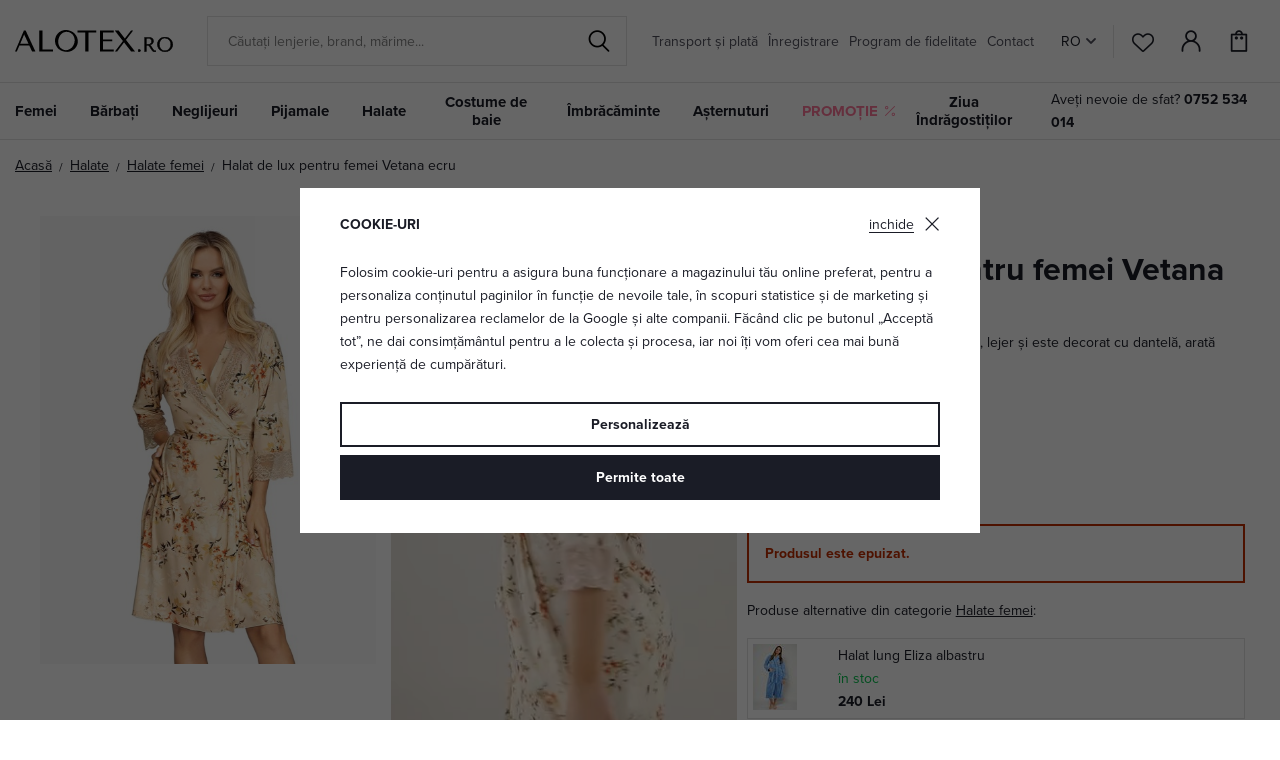

--- FILE ---
content_type: text/html; charset=UTF-8
request_url: https://www.alotex.ro/halat-de-lux-pentru-femei-vetana-ecru_z72412/
body_size: 27522
content:
<!DOCTYPE html>


                     
    
         
            
   

    
        
                
        
        

                                                

   
   
   

   
   


<html class="no-js lang-ro" lang="ro">
<head>
   <meta charset="utf-8">
   
      <meta name="author" content="ALOTEX.ro">
   

   <meta name="web_author" content="wpj.cz">

   
      <meta name="description" content="Halat elegant pentru femei Vetana de culoare ecru cu motiv floral are material moale și ușor și este decorat cu dantelă.">
   

   
               <meta name="robots" content="index, follow">
         

         <meta name="viewport" content="width=device-width, initial-scale=1">
   
   <meta property="og:title" content="Halat de lux pentru femei Vetana ecru - ALOTEX.ro">
      
         <meta property="og:image" content="https://data.elegant.cz/data/tmp/108/6/20696_108.jpg?1637763461_5">
   
   <meta property="og:url" content="https://www.alotex.ro/halat-de-lux-pentru-femei-vetana-ecru_z72412/">
   <meta property="og:type" content="website">

   
   <meta property="og:site_name" content="ALOTEX.ro">


   
      <title>Halat de lux pentru femei Vetana ecru - ALOTEX.ro</title>
   

   
      
   <link rel="stylesheet" href="https://use.typekit.net/rio7jjc.css">


      
         <link rel="stylesheet" href="https://data.elegant.cz/web/build/app.0d56ccc1.css">
         
         
               
   <link rel="stylesheet" href="https://data.elegant.cz/web/build/product.a885fcc6.css">

   

   
         <link rel="canonical" href="https://www.alotex.ro/halat-de-lux-pentru-femei-vetana-ecru_z72412/">
   

   
         

   
   <link rel="shortcut icon" href="/templates/images/favicon.ico">
   
   
           <link rel="shortcut icon" href="https://data.elegant.cz/templates/images/favicon_2.ico">
       <link rel="apple-touch-icon" sizes="180x180" href="https://data.elegant.cz/templates/images/share/apple-touch-icon_2.png">
       <link rel="icon" type="image/png" sizes="32x32" href="https://data.elegant.cz/templates/images/share/favicon-32x32_2.png">
       <link rel="icon" type="image/png" sizes="16x16" href="https://data.elegant.cz/templates/images/share/favicon-16x16_2.png">
       <link rel="manifest" href="/templates/images/share/site.webmanifest">
    
   
                  <link rel="alternate" hreflang="cs" href="https://www.elegant.cz/luxusni-damsky-zupan-vetana-ecru_z72412/">
               <link rel="alternate" hreflang="hu" href="https://www.alotex.hu/vetana-noi-luxuskontos-ekru_z72412/">
               <link rel="alternate" hreflang="pl" href="https://www.eleganto.pl/luksusowy-szlafrok-damski-vetana-ecru_z72412/">
               <link rel="alternate" hreflang="ro" href="https://www.alotex.ro/halat-de-lux-pentru-femei-vetana-ecru_z72412/">
               <link rel="alternate" hreflang="sk" href="https://www.elegant.sk/luxusny-damsky-zupan-vetana-ecru_z72412/">
   
   <link rel="search" href="/cautare/" type="text/html">

   <script src="https://data.elegant.cz/common/static/js/sentry-6.16.1.min.js"></script>

<script>
   Sentry.init({
      dsn: 'https://bdac53e35b1b4424b35eb8b76bcc2b1a@sentry.wpj.cz/9',
      allowUrls: [
         /www\.alotex\.ro\//
      ],
      denyUrls: [
         // Facebook flakiness
         /graph\.facebook\.com/i,
         // Facebook blocked
         /connect\.facebook\.net\/en_US\/all\.js/i,
         // Chrome extensions
         /extensions\//i,
         /^chrome:\/\//i,
         /kupshop\.local/i
      ],
      beforeSend(event) {
         if (!/FBA[NV]|PhantomJS|SznProhlizec/.test(window.navigator.userAgent)) {
            return event;
         }
      },
      ignoreErrors: [
         // facebook / ga + disabled cookies
         'fbq is not defined',
         'Can\'t find variable: fbq',
         '_gat is not defined',
         'AW is not defined',
         'Can\'t find variable: AW',
         'url.searchParams.get', // gtm koza
         // localstorage not working in incoginto mode in iOS
         'The quota has been exceeded',
         'QuotaExceededError',
         'Undefined variable: localStorage',
         'localStorage is null',
         'The operation is insecure',
         "Failed to read the 'localStorage'",
         "gtm_",
         "Can't find variable: glami",
      ]
   });

   Sentry.setTag("web", "prod_pradlo_elegant_db");
   Sentry.setTag("wbpck", 1);
   Sentry.setTag("adm", 0);
   Sentry.setTag("tpl", "x");
   Sentry.setTag("sentry_v", "6.16.1");
</script>

   <script>
   window.wpj = window.wpj || {};
   wpj.onReady = wpj.onReady || [];
   wpj.jsShop = wpj.jsShop || {events:[]};

   window.dataLayer = window.dataLayer || [];
   function gtag() {
      window.dataLayer.push(arguments);
   }
   window.wpj.cookie_bar_send = true;

   wpj.getCookie = (sKey) => decodeURIComponent(
      document.cookie.replace(
         new RegExp(
            '(?:(?:^|.*;)\\s*' +
            encodeURIComponent(sKey).replace(/[\-\.\+\*]/g, '\\$&') +
            '\\s*\\=\\s*([^;]*).*$)|^.*$'
         ),
         '$1'
      )
   ) || null;

      var consents = wpj.getCookie('cookie-bar')?.split(',');

   if (!(consents instanceof Array)){
      consents = [];
   }

   consents_fields = {
      ad_storage: consents.includes('ad_storage') ? 'granted' : 'denied',
      ad_user_data: consents.includes('ad_storage') ? 'granted' : 'denied',
      ad_personalization: consents.includes('ad_storage') ? 'granted' : 'denied',
      personalization_storage: consents.includes('personalization_and_functionality_storage') ? 'granted' : 'denied',
      functionality_storage: 'granted',
      analytics_storage: consents.includes('analytics_storage') ? 'granted' : 'denied',
   };
   gtag('consent', 'default', consents_fields);

   gtag("set", "ads_data_redaction", true);

   dataLayer.push({
      'event': 'defaultConsent',
      'consents' : consents_fields,
      'version': 'v2'
   });
   </script>

<script>
   wpj.data = wpj.data || { };

   
   
   wpj.data.captcha = { sitekey: '0x4AAAAAAAxssIptvzIjBYGH' };
   
   

   
</script>


   

         <meta name="google-site-verification" content="PkCbPbd2dgoQF2SgN9Yiowgbeo2FuCB7Dly3X1hqc58">
   
         <meta name="facebook-domain-verification" content="vmyd03pq3s0hqg89v6wlyhlpjb4sia">
   
   
   
          

      

   

<script>page_data = {"page":{"language":"ro","title":"Halat de lux pentru femei Vetana ecru - ALOTEX.ro","path":"\/halat-de-lux-pentru-femei-vetana-ecru_z72412\/","currency":"RON","currencyRate":5,"breadCrumbs":[{"id":"","name":"Acas\u0103"},{"id":136,"name":"Halate"},{"id":46,"name":"Halate femei"},{"id":"","name":"Halat de lux pentru femei Vetana ecru"}],"environment":"live","type":"product"},"resetRefferer":false,"event":"pageView","products":[{"id":"72412_96248","idProduct":72412,"EAN":"","code":"hamvetanaecruzup","productCode":"hamvetanaecruzup","hasVariations":true,"variationsIds":[96248,96249,96250],"idVariation":96248,"variationCode":"hamvetanaecruzup_SM","variationName":"M\u0103rime: S\/M","soldOut":100,"idAll":["72412_96248","72412_96249","72412_96250"],"categoryMain":[{"id":136,"name":"Halate"},{"id":46,"name":"Halate femei"}],"categoryCurrent":[{"id":136,"name":"Halate"},{"id":46,"name":"Halate femei"},{"id":"","name":"Halat de lux pentru femei Vetana ecru"}],"producer":"Hamana","campaigns":{"B2B":{"id":"B2B","name":""},"20":{"id":20,"name":"Fabricat \u00een UE"}},"name":"Halat de lux pentru femei Vetana ecru","vat":21,"price":82.64,"priceWithVat":100,"priceWithoutVat":82.64,"priceVat":17.32,"priceWithoutDiscount":214.88,"discount":61.5858,"hasDiscount":true,"availability":"nu este \u00een stoc","url":"https:\/\/www.alotex.ro\/halat-de-lux-pentru-femei-vetana-ecru_z72412\/","imageUrl":"https:\/\/data.elegant.cz\/data\/tmp\/0\/6\/20696_0.jpg?1637763461_5","position":1}],"once":false,"version":"v2"};page_data['page']['layout'] = window.innerWidth  > 991 ? 'web' : window.innerWidth > 543 ? 'tablet' : 'mobil';if (typeof userData === 'undefined') {var userData = wpj.getCookie('jsShopGtmUser');var userDataParsed = null;if(userData) {userDataParsed = JSON.parse(userData);wpj.onReady.push(function () {wpj.storage.cookies.removeItem('jsShopGtmUser');});} else {userData = localStorage.getItem('js-shop-gtm-user');if(userData) {userDataParsed = JSON.parse(userData).data;}}}if (userDataParsed) {page_data.user = userDataParsed;}dataLayer.push(page_data);</script><script src="https://data.elegant.cz/common/static/wpj/wpj.gtm.js?v2"></script><script>var urlParams = new URLSearchParams(window.location.search);var hash = location.href.split("#")[1] || urlParams.get('id_variation') || "96248";gtm_prva = {  };gtm_prva[96248] = {'id': '72412_96248','idVariation': '96248','idProduct': '72412','EAN': '5901761825206','variationName': 'Mărime: S/M','code': 'hamvetanaecruzup_SM','price': 82.64,'variationCode': 'hamvetanaecruzup_SM','productCode': 'hamvetanaecruzup',};gtm_prva[96249] = {'id': '72412_96249','idVariation': '96249','idProduct': '72412','EAN': '5901761825213','variationName': 'Mărime: L/XL','code': 'hamvetanaecruzup_LXL','price': 82.64,'variationCode': 'hamvetanaecruzup_LXL','productCode': 'hamvetanaecruzup',};gtm_prva[96250] = {'id': '72412_96250','idVariation': '96250','idProduct': '72412','EAN': '5901761825220','variationName': 'Mărime: XXL','code': 'hamvetanaecruzup_XXL','price': 82.64,'variationCode': 'hamvetanaecruzup_XXL','productCode': 'hamvetanaecruzup',};wpj.onReady.push(function () {$('input[name^=IDvariation], select#IDvariation').on('change', function () {gtm_getDetailImpressions($(this).val(), 'detailImpressionsVariation');});if (hash != "") {variation = gtm_getVariation(hash);product = $.extend(page_data['products'], variation);page_data = $.extend(page_data, { 'products':  product });}gtm_getDetailImpressions(hash, 'detailImpressions');});</script><script>
              wpj.onReady.push(function () {
                 [ 'logout', 'registration', 'login', 'newsletter_subscribe'].forEach(function (type) {
                    let cookieValue = wpj.storage.cookies.getItem('gtm_'+type);

                    if (cookieValue === null) {
                       return;
                    }
                    wpj.storage.cookies.removeItem('gtm_'+type);

                    cookieValue = JSON.parse(cookieValue);

                    let valueData;
                    if (type === 'newsletter_subscribe') {
                       valueData = { ...cookieValue };
                       type = 'newsletterSubscribe';
                    } else if (cookieValue instanceof Array) {
                       valueData = { data: cookieValue };
                    } else {
                       valueData = { value: cookieValue };
                    }
                     window.dataLayer.push({
                        event: 'success' +  gtm_ucfirst(type),
                           ...valueData
                     });
                 });
              });
              function gtm_ucfirst(str) {
                   if (!str || typeof str !== 'string') return str;
                   return str.charAt(0).toUpperCase() + str.slice(1);
               }
           </script>      <!-- Google Tag Manager -->
   <script data-cookieconsent="ignore">(function(w,d,s,l,i) {w[l] = w[l] || [];w[l].push({'gtm.start': new Date().getTime(), event: 'gtm.js'});
         var f = d.getElementsByTagName(s)[0],j=d.createElement(s),dl=l != 'dataLayer' ? '&l=' + l : '';
         j.async = true;j.src='//www.googletagmanager.com/gtm.js?id=' + i + dl;f.parentNode.insertBefore(j, f);
      })(window, document, 'script', 'dataLayer', 'GTM-WWS6NPP');</script>
   <!-- End Google Tag Manager -->
</head>
<body >



<!-- Google Tag Manager -->
   <noscript>
       <iframe src="//www.googletagmanager.com/ns.html?id=GTM-WWS6NPP" height="0" width="0" style="display:none;visibility:hidden"></iframe>
   </noscript>
<!-- End Google Tag Manager -->


   
      

<header class="header">
   <div class="header-inner">
      <div class="container">
         <div class="header-wrapper-container">
            <div class="logo">
               <div class="header-burger header-icon">
                  <button type="button" onclick="window.wpj.mobilemenu.open()">
                     <span class="fc icons_burger"></span>
                  </button>
               </div>
               <a href="/" title="Lenjerie intima ALOTEX.ro" class="logo">
                   
                                                 <img src="https://data.elegant.cz/templates/images/logo-ro.svg" alt="ALOTEX.ro" width="158"
                               class="img-responsive">
                                          
               </a>
            </div>

             <div class="header-search-inline" data-search-form>
   <form method="get" action="/cautare/">
      <input type="text" name="search" value="" maxlength="100" class="form-control autocomplete-control"
             placeholder="Căutați lenjerie, brand, mărime..." autocomplete="off" data-search-input data-search-input-resp>
      <button name="submit" type="submit" value="Căutare"
              class="btn btn-search fc icons_search"></button>
      <button name="button" type="button" class="btn btn-reset" data-search-clear>
         <i class="fc icons_close-bold"></i>
      </button>
   </form>
</div>


   <script id="productSearch" type="text/x-dot-template">
            <div class="container autocomplete-inner">
         
         {{? it.items.Produkty || it.items.Kategorie || it.items.Vyrobci || it.items.Clanky || it.items.Stranky }}

         <div class="autocomplete-wrapper">
            {{? it.items.Kategorie }}
            <div class="autocomplete-categories">
               
               <p class="title-default">Categorie</p>
               
               <ul>
                  {{~it.items.Kategorie.items :item :index}}
                  <li data-autocomplete-item="section">
                     <a href="/presmerovat/?type=category&id={{=item.id}}">{{=item.name}}</a>
                  </li>
                  {{~}}
               </ul>
            </div>
            {{?}}

            {{? it.items.Vyrobci }}
            <div class="autocomplete-categories">
               <p class="title-default">Marcă</p>
               <ul>
                  {{~it.items.Vyrobci.items :item :index}}
                  <li data-autocomplete-item="section">
                     <a href="/presmerovat/?type=producer&id={{=item.id}}">{{=item.label}}</a>
                  </li>
                  {{~}}
               </ul>
            </div>
            {{?}}

            {{? it.items.Produkty }}
            <div class="autocomplete-products">
               
               <p class="title-default">Produse</p>
               
               <ul>
                  {{~it.items.Produkty.items :item :index}}
                  {{? index < 4 }}
                  <li class="autocomplete-product-item" data-autocomplete-item="product">
                     <a href="/presmerovat/?type=product&id={{=item.id}}">
                        <div class="img">
                           {{? item.image }}
                           <img src="{{=item.image}}" alt="{{=item.label}}" class="img-fluid">
                           {{??}}
                           <img src="/common/static/images/no-img.png" alt="{{=item.label}}" class="img-fluid">
                           {{?}}
                        </div>
                        <span class="title">{{=item.label}}</span>
                        
                        
                                                      
                              {{? item.price }}
                              <span class="price">{{=item.price}}</span>
                              {{?}}
                           
                                                   
                        
                     </a>
                  </li>
                  {{?}}
                  {{~}}
               </ul>
            </div>
            {{?}}

            
            <div class="ac-showall d-showall" data-autocomplete-item="show-all">
               <a href="" class="btn btn-primary btn-block">Afișați toate rezultatele</a>
            </div>
            
         </div>

         <div class="autocomplete-side">
            {{? it.items.Clanky }}
            <div class="autocomplete-articles">
               <p class="title-default">Articole</p>
               <ul>
                  {{~it.items.Clanky.items :item :index}}
                  {{? index < 2 }}
                  <li data-autocomplete-item="section">
                     <a href="/presmerovat/?type=article&id={{=item.id}}">
                        {{? item.photo }}
                        <img src="{{=item.photo}}" alt="{{=item.label}}" width="200" height="143" class="img-fluid">
                        {{?}}
                        {{=item.label}}
                     </a>
                  </li>
                  {{?}}
                  {{~}}
               </ul>
            </div>
            {{?}}
            {{? it.items.Stranky }}
            <div class="autocomplete-pages">
               <p class="title-default">Altele</p>
               <ul>
                  {{~it.items.Stranky.items :item :index}}
                  <li data-autocomplete-item="section">
                     <a href="{{=item.url}}">
                        {{=item.label}}
                     </a>
                  </li>
                  {{~}}
               </ul>
            </div>
            {{?}}
            
            <div class="ac-showall resp-showall" data-autocomplete-item="show-all">
               <a href="" class="btn btn-primary btn-block">Afișați toate rezultatele</a>
            </div>
            
         </div>

         

         {{??}}
         <div class="autocomplete-noresult">
            <p>
               
               Nici un rezultat
               
            </p>
         </div>
         {{?}}
         
      </div>
   </script>



      <script>
      
      
      wpj.onReady.push(function () {
         $('[data-search-input]').productSearch({
                        
         });
      });
            
   </script>



            <div class="header-menu header-nav">
                
<div class="">
    
   <ul class="level-0">
                 <li class=" item-52">
             <a href="/transport-si-plata_p7.html" >
                 Transport și plată
             </a>
                        </li>
                 <li class=" item-39">
             <a href="/inregistrare/" >
                 Înregistrare
             </a>
                        </li>
                 <li class=" item-44">
             <a href="/program-de-fidelitate" >
                 Program de fidelitate
             </a>
                        </li>
                 <li class=" item-32">
             <a href="/contact" >
                 Contact
             </a>
                        </li>
          </ul>

</div>

            </div>

            <div class="header-icons-wrapper">
               <div class="language-switcher">
                   <div class="header-switcher">
               <a href="" data-focus-opener="language-switcher" class="header-language">
         <img src="/common/static/images/flags/ro.svg" loading="lazy" width="17" height="17" class="img-responsive" alt="">
         <span>
            RO
         </span>
      </a>
      </div>
               </div>

               <div class="header-icons">
                  <div class="header-search header-icon">
                     <a href="/cautare/" data-toggle="search">
                        <span class="fc icons_search"></span>
                     </a>
                  </div>

                  <div class="header-favorites header-icon" id="js-shop-favorites-info">
                     <a href="/favorite/" class="cart-signin">
                        <span class="fc icons_heart"></span>
                     </a>
                  </div>

                  <div class="header-login header-icon" id="js-shop-user">
                     <a href="/autentificare/" class="cart-signin">
                        <span class="fc icons_user"></span>
                     </a>
                  </div>

                   <div class="header-cart header-icon" id="js-shop-cart-info">
   <a href="/cos/" class='empty'>
      <span class='fc icons_cart'></span>
      <span class='price'></span>
   </a>
</div>

<div id="js-shop-cart">
</div>
               </div>
            </div>
         </div>
      </div>
   </div>
   <div class="header-sections">
      <div class="container">
         <div class="sections-wrapper">
              <ul class="level-0" data-sections="header"><li class="nav-item has-submenu" data-navitem="94"><a href="/lenjerie-intima-femei_k94/" class="nav-link">Femei</a><div class="submenu container"><div class="submenu-inner"><div class="row"><div class="col-md-8 col-xl-7 col-xl-offset-1"><div class="row"><div><div class="col-sm-5"><h3>Categorie</h3><ul class="level-1"><li class="nav-item " data-navitem="1"><a href="/lenjerie-intima-femei_k94/sutiene_k1/" class="nav-link"> Sutiene </a></li><li class="nav-item " data-navitem="162"><a href="/lenjerie-intima-femei_k94/chiloti-dama_k162/" class="nav-link"> Chiloți </a></li><li class="nav-item " data-navitem="90"><a href="/lenjerie-intima-femei_k94/lenjerie-modelatoare_k90/" class="nav-link"> Lenjerie modelatoare </a></li><li class="nav-item " data-navitem="253"><a href="/lenjerie-intima-femei_k94/corsete_k253/" class="nav-link"> Corsete </a></li><li class="nav-item " data-navitem="51"><a href="/lenjerie-intima-femei_k94/body_k51/" class="nav-link"> Body </a></li><li class="nav-item " data-navitem="303"><a href="/neglijeuri_k100/maiouri_k127/" class="nav-link"> Maiouri </a></li><li class="nav-item " data-navitem="28"><a href="/lenjerie-intima-femei_k94/portjartiere_k28/" class="nav-link"> Portjartiere </a></li><li class="nav-item " data-navitem="130"><a href="/lenjerie-intima-femei_k94/dresuri-ciorapi_k130/" class="nav-link"> Dresuri </a></li><li class="nav-item " data-navitem="256"><a href="/lenjerie-intima-femei_k94/accesorii-pentru-lenjeria-intima_k256/" class="nav-link"> Accesorii </a></li><li class="nav-item " data-navitem="309"><a href="/lenjerie-intima-femei_k94/seturi-de-lenjerie-intima_k309/" class="nav-link"> Seturi </a></li><li class="nav-item " data-navitem="146"><a href="/lenjerie-intima-femei_k94/lenjerie-intima-gravide_k146/" class="nav-link"> Lenjerie maternă </a></li></ul></div><div class="col-sm-4 bestseller-producers"><h3>Branduri preferate</h3><ul class="list-unstyled"><li><a href="/wolbar_v5/lenjerie-intima-femei_k94/"> Wolbar </a></li><li><a href="/gabriella_v85/lenjerie-intima-femei_k94/"> Gabriella </a></li><li><a href="/gabidar_v22/lenjerie-intima-femei_k94/"> Gabidar </a></li><li><a href="/gorteks_v144/lenjerie-intima-femei_k94/"> Gorteks </a></li><li><a href="/italian-fashion_v46/lenjerie-intima-femei_k94/"> Italian Fashion </a></li></ul></div><div class="col-sm-3 links"><ul><li><a href="/lenjerie-intima-femei_k94/promotie/">Promoție</a></li><li><a href="/lenjerie-intima-femei_k94/noutati/">Noutăți</a></li><li><a href="/lenjerie-intima-femei_k94/tip/">Tip</a></li></ul></div></div></div></div><div class="col-md-4"><div class="category-banner-wrapper"><div class="header-submenu-banners"><div class="item item-dark" style="background-image: url('https://data.elegant.cz/data/tmp/12/5/47335_12.jpg?1761135162_5');"><div class="text"><p class="h1 strong">Triumph</p><p class="h5">sutiene</p><a href="/triumph_v176/lenjerie-intima-femei_k94/sutiene_k1/" class="btn btn-link">Vizualizați</a></div></div></div></div></div></div></div></div></li><li class="nav-item has-submenu" data-navitem="98"><a href="/lenjerie-intima-barbati_k98/" class="nav-link">Bărbați</a><div class="submenu container"><div class="submenu-inner"><div class="row"><div class="col-md-8 col-xl-7 col-xl-offset-1"><div class="row"><div><div class="col-sm-5"><h3>Categorie</h3><ul class="level-1"><li class="nav-item " data-navitem="67"><a href="/lenjerie-intima-barbati_k98/sort_k67/" class="nav-link"> Șort </a></li><li class="nav-item " data-navitem="142"><a href="/lenjerie-intima-barbati_k98/boxeri_k142/" class="nav-link"> Boxeri </a></li><li class="nav-item " data-navitem="143"><a href="/lenjerie-intima-barbati_k98/slip_k143/" class="nav-link"> Slip </a></li><li class="nav-item " data-navitem="330"><a href="/lenjerie-intima-barbati_k98/pachet-avantajos-de-lenjerie-intima-pentru-barbati_k330/" class="nav-link"> Pachet avantajos </a></li><li class="nav-item " data-navitem="323"><a href="/lenjerie-intima-barbati_k98/tricouri-si-maiouri-barbatesti_k323/" class="nav-link"> Tricouri și maiouri </a></li></ul></div><div class="col-sm-4 bestseller-producers"><h3>Branduri preferate</h3><ul class="list-unstyled"><li><a href="/cornette_v91/lenjerie-intima-barbati_k98/"> Cornette </a></li><li><a href="/henderson_v152/lenjerie-intima-barbati_k98/"> Henderson </a></li><li><a href="/moraj_v166/lenjerie-intima-barbati_k98/"> Moraj </a></li><li><a href="/julimex_v59/lenjerie-intima-barbati_k98/"> Julimex </a></li><li><a href="/sloggi_v160/lenjerie-intima-barbati_k98/"> Sloggi </a></li></ul></div><div class="col-sm-3 links"><ul><li><a href="/lenjerie-intima-barbati_k98/promotie/">Promoție</a></li><li><a href="/lenjerie-intima-barbati_k98/noutati/">Noutăți</a></li><li><a href="/lenjerie-intima-barbati_k98/tip/">Tip</a></li></ul></div></div></div></div><div class="col-md-4"><div class="category-banner-wrapper"><div class="header-submenu-banners"><div class="item item-dark" style="background-image: url('https://data.elegant.cz/data/tmp/12/4/47334_12.jpg?1761134354_5');"><div class="text"><p class="h1 strong">Șorți</p><p class="h5">pentru confort maxim</p><a href="/lenjerie-intima-barbati_k98/sort_k67/" class="btn btn-link">Descoperiți mai mult</a></div></div></div></div></div></div></div></div></li><li class="nav-item has-submenu" data-navitem="100"><a href="/neglijeuri_k100/" class="nav-link">Neglijeuri </a><div class="submenu container"><div class="submenu-inner"><div class="row"><div class="col-md-8 col-xl-7 col-xl-offset-1"><div class="row"><div><div class="col-sm-5"><h3>Categorie</h3><ul class="level-1"><li class="nav-item " data-navitem="3"><a href="/neglijeuri_k100/neglijeuri-si-camasi-de-noapte_k3/" class="nav-link"> Neglijeuri </a></li><li class="nav-item " data-navitem="127"><a href="/neglijeuri_k100/maiouri-topuri-jupoane_k127/" class="nav-link"> Maiouri </a></li><li class="nav-item " data-navitem="138"><a href="/neglijeuri_k100/camasi-de-noapte-fete_k138/" class="nav-link"> Cămăși fete </a></li><li class="nav-item " data-navitem="124"><a href="/neglijeuri_k100/tricouri_k124/" class="nav-link"> Tricouri </a></li><li class="nav-item " data-navitem="144"><a href="/neglijeuri_k100/camasi-gravide_k144/" class="nav-link"> Cămăși alăptare </a></li></ul></div><div class="col-sm-4 bestseller-producers"><h3>Branduri preferate</h3><ul class="list-unstyled"><li><a href="/dkaren_v14/neglijeuri_k100/"> DKaren </a></li><li><a href="/kalimo_v97/neglijeuri_k100/"> Kalimo </a></li><li><a href="/donna_v27/neglijeuri_k100/"> Donna </a></li><li><a href="/eldar_v86/neglijeuri_k100/"> Eldar </a></li><li><a href="/dn-nightwear_v53/neglijeuri_k100/"> DN Nightwear </a></li></ul></div><div class="col-sm-3 links"><ul><li><a href="/neglijeuri_k100/promotie/">Promoție</a></li><li><a href="/neglijeuri_k100/noutati/">Noutăți</a></li><li><a href="/neglijeuri_k100/tip/">Tip</a></li></ul></div></div></div></div><div class="col-md-4"><div class="category-banner-wrapper"><div class="header-submenu-banners"><div class="item item-white" style="background-image: url('https://data.elegant.cz/data/tmp/12/2/47332_12.jpg?1761133887_5');"><div class="text"><p class="h1 strong">Cămașă de noapte</p><p class="h5">cu mânecă lungă</p><a href="/neglijeuri_k100/neglijeuri-si-camasi-de-noapte_k3/camasa-de-noapte-cu-maneca-lunga_k202/" class="btn btn-link">Vizualizați</a></div></div></div></div></div></div></div></div></li><li class="nav-item has-submenu" data-navitem="97"><a href="/pijamale_k97/" class="nav-link">Pijamale</a><div class="submenu container"><div class="submenu-inner"><div class="row"><div class="col-md-8 col-xl-7 col-xl-offset-1"><div class="row"><div><div class="col-sm-5"><h3>Categorie</h3><ul class="level-1"><li class="nav-item " data-navitem="31"><a href="/pijamale_k97/pijamale-dama_k31/" class="nav-link"> Pijamale damă </a></li><li class="nav-item " data-navitem="89"><a href="/pijamale_k97/pijamale-barbati_k89/" class="nav-link"> Pijamale bărbați </a></li><li class="nav-item " data-navitem="134"><a href="/pijamale_k97/pijamale-baieti_k134/" class="nav-link"> Pijamale băieți </a></li><li class="nav-item " data-navitem="133"><a href="/pijamale_k97/pijamale-fete_k133/" class="nav-link"> Pijamale fete </a></li><li class="nav-item " data-navitem="320"><a href="/pijamale_k97/pijamale-de-familie_k320/" class="nav-link"> Pijamale de familie </a></li><li class="nav-item " data-navitem="263"><a href="/pijamale_k97/pantaloni-de-pijama_k263/" class="nav-link"> Pantaloni de pijama </a></li><li class="nav-item " data-navitem="333"><a href="/pijamale_k97/pijamale-salopeta_k333/" class="nav-link"> Salopete </a></li><li class="nav-item " data-navitem="145"><a href="/pijamale_k97/pijamale-sarcina-si-alaptare_k145/" class="nav-link"> Pijamale alăptare </a></li></ul></div><div class="col-sm-4 bestseller-producers"><h3>Branduri preferate</h3><ul class="list-unstyled"><li><a href="/dn-nightwear_v53/pijamale_k97/"> DN Nightwear </a></li><li><a href="/dkaren_v14/pijamale_k97/"> DKaren </a></li><li><a href="/kalimo_v97/pijamale_k97/"> Kalimo </a></li><li><a href="/de-lafense_v116/pijamale_k97/"> De Lafense </a></li><li><a href="/l-l_v94/pijamale_k97/"> L&amp;L </a></li></ul></div><div class="col-sm-3 links"><ul><li><a href="/pijamale_k97/promotie/">Promoție</a></li><li><a href="/pijamale_k97/noutati/">Noutăți</a></li><li><a href="/pijamale_k97/tip/">Tip</a></li></ul></div></div></div></div><div class="col-md-4"><div class="category-banner-wrapper"><div class="header-submenu-banners"><div class="item item-white" style="background-image: url('https://data.elegant.cz/data/tmp/12/3/47333_12.jpg?1761134129_5');"><div class="text"><p class="h1 strong">Pijamale</p><p class="h5">lungi</p><a href="/pijamale_k97/pijamale-dama_k31/pijamale-lungi_k188/" class="btn btn-link">Vizualizați</a></div></div></div></div></div></div></div></div></li><li class="nav-item has-submenu" data-navitem="136"><a href="/halate_k136/" class="nav-link">Halate</a><div class="submenu container"><div class="submenu-inner"><div class="row"><div class="col-md-8 col-xl-7 col-xl-offset-1"><div class="row"><div><div class="col-sm-5"><h3>Categorie</h3><ul class="level-1"><li class="nav-item " data-navitem="46"><a href="/halate_k136/halate-femei_k46/" class="nav-link"> Halate femei </a></li><li class="nav-item " data-navitem="93"><a href="/halate_k136/halate-barbati_k93/" class="nav-link"> Halate bărbați </a></li><li class="nav-item " data-navitem="137"><a href="/halate_k136/halate-copii_k137/" class="nav-link"> Halate copii </a></li><li class="nav-item " data-navitem="339"><a href="/halate_k136/hanorace-maxi_k339/" class="nav-link"> Hanorace maxi </a></li><li class="nav-item " data-navitem="231"><a href="/halate_k136/halate-de-baie-frote_k231/" class="nav-link"> Halate frote </a></li></ul></div><div class="col-sm-4 bestseller-producers"><h3>Branduri preferate</h3><ul class="list-unstyled"><li><a href="/l-l_v94/halate_k136/"> L&amp;L </a></li><li><a href="/dkaren_v14/halate_k136/"> DKaren </a></li><li><a href="/dorota_v104/halate_k136/"> Dorota </a></li><li><a href="/de-lafense_v116/halate_k136/"> De Lafense </a></li><li><a href="/kalimo_v97/halate_k136/"> Kalimo </a></li></ul></div><div class="col-sm-3 links"><ul><li><a href="/halate_k136/promotie/">Promoție</a></li><li><a href="/halate_k136/noutati/">Noutăți</a></li><li><a href="/halate_k136/tip/">Tip</a></li></ul></div></div></div></div><div class="col-md-4"><div class="category-banner-wrapper"><div class="header-submenu-banners"><div class="item item-dark" style="background-image: url('https://data.elegant.cz/data/tmp/12/0/47330_12.jpg?1761132005_5');"><div class="text"><p class="h1 strong">Halate</p><p class="h5">calde pentru femei</p><a href="/halat-cald-valenti-zmeura-cu-inimioare_z84982/#" class="btn btn-link">Vizualizați</a></div></div></div></div></div></div></div></div></li><li class="nav-item has-submenu" data-navitem="96"><a href="/costume-de-baie_k96/" class="nav-link">Costume de baie</a><div class="submenu container"><div class="submenu-inner"><div class="row"><div class="col-md-8 col-xl-7 col-xl-offset-1"><div class="row"><div><div class="col-sm-5"><h3>Categorie</h3><ul class="level-1"><li class="nav-item " data-navitem="157"><a href="/costume-de-baie_k96/costume-de-baie-dama_k157/" class="nav-link"> Costume de baie damă </a></li><li class="nav-item " data-navitem="120"><a href="/costume-de-baie_k96/costume-de-baie-barbati_k120/" class="nav-link"> Costume de baie bărbați </a></li><li class="nav-item " data-navitem="140"><a href="/costume-de-baie_k96/costume-de-baie-copii_k140/" class="nav-link"> Costume de baie copii </a></li><li class="nav-item " data-navitem="126"><a href="/costume-de-baie_k96/parea-si-accesorii-plaja_k126/" class="nav-link"> Parea </a></li><li class="nav-item " data-navitem="84"><a href="/costume-de-baie_k96/costume-de-baie-la-reducere_k84/" class="nav-link"> Costume de baie la reducere </a></li></ul></div><div class="col-sm-4 bestseller-producers"><h3>Branduri preferate</h3><ul class="list-unstyled"><li><a href="/lorin_v100/costume-de-baie_k96/"> Lorin </a></li><li><a href="/self_v52/costume-de-baie_k96/"> Self </a></li><li><a href="/winner_v12/costume-de-baie_k96/"> Winner </a></li><li><a href="/zalewski_v146/costume-de-baie_k96/"> Zalewski </a></li><li><a href="/spin_v171/costume-de-baie_k96/"> Spin </a></li></ul></div><div class="col-sm-3 links"><ul><li><a href="/costume-de-baie_k96/promotie/">Promoție</a></li><li><a href="/costume-de-baie_k96/noutati/">Noutăți</a></li><li><a href="/costume-de-baie_k96/tip/">Tip</a></li></ul></div></div></div></div><div class="col-md-4"><div class="category-banner-wrapper"><div class="header-submenu-banners"><div class="item item-dark" style="background-image: url('https://data.elegant.cz/data/tmp/12/1/37011_12.jpg?1758607177_5');"><div class="text"><p class="h1 strong">Costume</p><p class="h5">de baie o piesă</p><a href="/costume-de-baie_k96/costume-de-baie-dama_k157/costume-de-baie-o-piesa_k44/" class="btn btn-link">Cumpără</a></div></div></div></div></div></div></div></div></li><li class="nav-item has-submenu" data-navitem="153"><a href="/haine-pentru-diferite-ocazii_k153/" class="nav-link">Îmbrăcăminte</a><div class="submenu container"><div class="submenu-inner"><div class="row"><div class="col-md-8 col-xl-7 col-xl-offset-1"><div class="row"><div><div class="col-sm-5"><h3>Categorie</h3><ul class="level-1"><li class="nav-item " data-navitem="119"><a href="/haine-pentru-diferite-ocazii_k153/lenjerie-materna_k119/" class="nav-link"> Gravide </a></li><li class="nav-item " data-navitem="171"><a href="/lenjerie-intima-femei_k94/sutiene_k1/sutiene-sport_k141/" class="nav-link"> Sutiene </a></li><li class="nav-item " data-navitem="302"><a href="/haine-pentru-diferite-ocazii_k153/tricouri_k302/" class="nav-link"> Tricouri </a></li><li class="nav-item " data-navitem="172"><a href="/haine-pentru-diferite-ocazii_k153/colanti-fitness-pantaloni-scurti-si-pantaloni-de-trening_k172/" class="nav-link"> Colanți </a></li><li class="nav-item " data-navitem="249"><a href="/haine-pentru-diferite-ocazii_k153/haine-de-casa_k249/" class="nav-link"> Haine de casă </a></li><li class="nav-item " data-navitem="331"><a href="/haine-pentru-diferite-ocazii_k153/caciula_k331/" class="nav-link"> Căciulă </a></li></ul></div><div class="col-sm-4 bestseller-producers"><h3>Branduri preferate</h3><ul class="list-unstyled"><li><a href="/eldar_v86/haine-pentru-diferite-ocazii_k153/"> Eldar </a></li><li><a href="/l-l_v94/haine-pentru-diferite-ocazii_k153/"> L&amp;L </a></li><li><a href="/moraj_v166/haine-pentru-diferite-ocazii_k153/"> Moraj </a></li><li><a href="/de-lafense_v116/haine-pentru-diferite-ocazii_k153/"> De Lafense </a></li><li><a href="/passion_v133/haine-pentru-diferite-ocazii_k153/"> Passion </a></li></ul></div><div class="col-sm-3 links"><ul><li><a href="/haine-pentru-diferite-ocazii_k153/promotie/">Promoție</a></li><li><a href="/haine-pentru-diferite-ocazii_k153/noutati/">Noutăți</a></li><li><a href="/haine-pentru-diferite-ocazii_k153/tip/">Tip</a></li></ul></div></div></div></div><div class="col-md-4"><div class="category-banner-wrapper"><div class="header-submenu-banners"><div class="item item-white" style="background-image: url('https://data.elegant.cz/data/tmp/12/1/47331_12.jpg?1761132589_5');"><div class="text"><p class="h1 strong">Tricouri damă</p><p class="h5">pentru confortul dvs</p><a href="/neglijeuri_k100/tricouri_k124/" class="btn btn-link">Descoperiți mai mult</a></div></div></div></div></div></div></div></div></li><li class="nav-item has-submenu" data-navitem="187"><a href="/lenjerie-de-pat-si-asternuturi_k187/" class="nav-link">Așternuturi</a><div class="submenu container"><div class="submenu-inner"><div class="row"><div class="col-md-8 col-xl-7 col-xl-offset-1"><div class="row"><div><div class="col-sm-5"><h3>Categorie</h3><ul class="level-1"><li class="nav-item " data-navitem="232"><a href="/lenjerie-de-pat-si-asternuturi_k187/lenjerie-de-pat_k232/" class="nav-link"> Lenjerie de pat </a></li><li class="nav-item " data-navitem="225"><a href="/lenjerie-de-pat-si-asternuturi_k187/pilote_k225/" class="nav-link"> Pilote </a></li><li class="nav-item " data-navitem="227"><a href="/lenjerie-de-pat-si-asternuturi_k187/paturi_k227/" class="nav-link"> Pături </a></li></ul></div><div class="col-sm-4 bestseller-producers"><h3>Branduri preferate</h3><ul class="list-unstyled"><li><a href="/faro_v147/lenjerie-de-pat-si-asternuturi_k187/"> Faro </a></li><li><a href="/brotex_v149/lenjerie-de-pat-si-asternuturi_k187/"> Brotex </a></li><li><a href="/dn-nightwear_v53/lenjerie-de-pat-si-asternuturi_k187/"> DN Nightwear </a></li><li><a href="/l-l_v94/lenjerie-de-pat-si-asternuturi_k187/"> L&amp;L </a></li><li><a href="/olzatex_v150/lenjerie-de-pat-si-asternuturi_k187/"> Olzatex </a></li></ul></div><div class="col-sm-3 links"><ul><li><a href="/lenjerie-de-pat-si-asternuturi_k187/promotie/">Promoție</a></li><li><a href="/lenjerie-de-pat-si-asternuturi_k187/noutati/">Noutăți</a></li><li><a href="/lenjerie-de-pat-si-asternuturi_k187/tip/">Tip</a></li></ul></div></div></div></div><div class="col-md-4"><div class="category-banner-wrapper"><div class="header-submenu-banners"><div class="item item-white" style="background-image: url('https://data.elegant.cz/data/tmp/12/0/45240_12.jpg?1753876239_5');"><div class="text"><p class="h1 strong">Pătură</p><p class="h5">cu glugă Hoodle</p><a href="/patura-cu-gluga-hoodle-roz-antic_z84516/#" class="btn btn-link">Cumpără</a></div></div></div></div></div></div></div></div></li><li class="nav-item has-submenu" data-navitem="235"><a href="/reduceri-si-bunuri-la-promotie_k235/" class="nav-link">PROMOȚIE</a><div class="submenu container"><div class="submenu-inner"><div class="row"><div class="col-md-8 col-xl-7 col-xl-offset-1"><div class="row"><div><div class="col-sm-5"><h3>Categorie</h3><ul class="level-1"><li class="nav-item " data-navitem="237"><a href="/reduceri-si-bunuri-la-promotie_k235/neglijeuri-la-promotie_k237/" class="nav-link"> Neglijeuri </a></li><li class="nav-item " data-navitem="238"><a href="/reduceri-si-bunuri-la-promotie_k235/pijamale-la-promotie_k238/" class="nav-link"> Pijamale </a></li><li class="nav-item " data-navitem="236"><a href="/reduceri-si-bunuri-la-promotie_k235/halate-de-baie-la-promotie_k236/" class="nav-link"> Halate de baie </a></li><li class="nav-item " data-navitem="240"><a href="/reduceri-si-bunuri-la-promotie_k235/lenjerie-intima-la-promotie_k240/" class="nav-link"> Lenjerie intimă </a></li><li class="nav-item " data-navitem="241"><a href="/reduceri-si-bunuri-la-promotie_k235/lenjerie-barbati-la-promotie_k241/" class="nav-link"> Lenjerie bărbați </a></li><li class="nav-item " data-navitem="242"><a href="/reduceri-si-bunuri-la-promotie_k235/pentru-gravide-bunuri-la-promotie_k242/" class="nav-link"> Pentru gravide </a></li><li class="nav-item " data-navitem="239"><a href="/reduceri-si-bunuri-la-promotie_k235/costume-de-baie-la-promotie_k239/" class="nav-link"> Costume de baie </a></li><li class="nav-item " data-navitem="243"><a href="/reduceri-si-bunuri-la-promotie_k235/imbracaminte-sportiva-si-fitness-la-promotie_k243/" class="nav-link"> Îmbrăcăminte </a></li><li class="nav-item " data-navitem="266"><a href="/reduceri-si-bunuri-la-promotie_k235/lenjerie-de-pat-si-textile-de-casa-la-reducere_k266/" class="nav-link"> Așternuturi </a></li><li class="nav-item " data-navitem="314"><a href="/reduceri-si-bunuri-la-promotie_k235/reducere-de-30-si-mai-mult_k314/" class="nav-link"> Reducere &gt; 30% </a></li><li class="nav-item " data-navitem="311"><a href="/reduceri-si-bunuri-la-promotie_k235/reducere-de-50-si-mai-mult_k311/" class="nav-link"> Reducere &gt; 50% </a></li><li class="nav-item " data-navitem="312"><a href="/reduceri-si-bunuri-la-promotie_k235/reducere-de-70-si-mai-mult_k312/" class="nav-link"> Reducere &gt; 70% </a></li></ul></div><div class="col-sm-4 bestseller-producers"><h3>Branduri preferate</h3><ul class="list-unstyled"><li><a href="/dkaren_v14/reduceri-si-bunuri-la-promotie_k235/"> DKaren </a></li><li><a href="/gorteks_v144/reduceri-si-bunuri-la-promotie_k235/"> Gorteks </a></li><li><a href="/dn-nightwear_v53/reduceri-si-bunuri-la-promotie_k235/"> DN Nightwear </a></li><li><a href="/lorin_v100/reduceri-si-bunuri-la-promotie_k235/"> Lorin </a></li><li><a href="/taro_v88/reduceri-si-bunuri-la-promotie_k235/"> Taro </a></li></ul></div><div class="col-sm-3 links"><ul><li><a href="/reduceri-si-bunuri-la-promotie_k235/noutati/">Noutăți</a></li><li><a href="/reduceri-si-bunuri-la-promotie_k235/tip/">Tip</a></li></ul></div></div></div></div><div class="col-md-4"><div class="category-banner-wrapper"><div class="header-submenu-banners"><div class="item item-white" style="background-image: url('https://data.elegant.cz/data/tmp/12/9/45239_12.jpg?1753875935_5');"><div class="text"><p class="h1 strong">Sute de articole</p><p class="h5">cu reducere</p><a href="/reduceri-si-bunuri-la-promotie_k235/" class="btn btn-link">Cumpără</a></div></div></div></div></div></div></div></div></li><li class="nav-item " data-navitem="175"><a href="/idei-romantice-de-valentine-s-day_k175/" class="nav-link">Ziua Îndrăgostiților</a></li></ul> 

   <script>
      wpj.onReady.push(function () {
                           $('[data-sections="header"] [data-navitem="' + 136 +'"]').addClass('active');
                  $('[data-sections="header"] [data-navitem="' + 46 +'"]').addClass('active');
                        });
   </script>

            <p class="help-info">Aveți nevoie de sfat? <a href="tel:0752534014"><strong>0752 534 014</strong></a></p>
         </div>
      </div>
   </div>

    <div class="header-search-outer">
   <div class="header-search-inner" data-search-form>
      
         <div class="search-responsive-header">
            <button data-toggle="search">
               <span class="fc lightbox_close"></span>
               <span>Căutare</span>
            </button>
         </div>
      
      <div class="container">
         <form method="get" action="/cautare/">
            <input type="text" name="search" value="" maxlength="100" class="form-control autocomplete-control"
                   placeholder="Termen de căutare" autocomplete="off" data-search-input data-search-input-resp tabindex="0">
            <button name="submit" type="submit" value="Căutare"></button>
            <button class="search-clear" data-search-clear tabindex="0" aria-label="Ștergeți"><i class="fc lightbox_close"></i></button>
         </form>
      </div>
   </div>
</div>


   <script id="productSearch" type="text/x-dot-template">
            <div class="container autocomplete-inner">
         
         {{? it.items.Produkty || it.items.Kategorie || it.items.Vyrobci || it.items.Clanky || it.items.Stranky }}

         <div class="autocomplete-wrapper">
            {{? it.items.Kategorie }}
            <div class="autocomplete-categories">
               
               <p class="title-default">Categorie</p>
               
               <ul>
                  {{~it.items.Kategorie.items :item :index}}
                  <li data-autocomplete-item="section">
                     <a href="/presmerovat/?type=category&id={{=item.id}}">{{=item.name}}</a>
                  </li>
                  {{~}}
               </ul>
            </div>
            {{?}}

            {{? it.items.Vyrobci }}
            <div class="autocomplete-categories">
               <p class="title-default">Marcă</p>
               <ul>
                  {{~it.items.Vyrobci.items :item :index}}
                  <li data-autocomplete-item="section">
                     <a href="/presmerovat/?type=producer&id={{=item.id}}">{{=item.label}}</a>
                  </li>
                  {{~}}
               </ul>
            </div>
            {{?}}

            {{? it.items.Produkty }}
            <div class="autocomplete-products">
               
               <p class="title-default">Produse</p>
               
               <ul>
                  {{~it.items.Produkty.items :item :index}}
                  {{? index < 4 }}
                  <li class="autocomplete-product-item" data-autocomplete-item="product">
                     <a href="/presmerovat/?type=product&id={{=item.id}}">
                        <div class="img">
                           {{? item.image }}
                           <img src="{{=item.image}}" alt="{{=item.label}}" class="img-fluid">
                           {{??}}
                           <img src="/common/static/images/no-img.png" alt="{{=item.label}}" class="img-fluid">
                           {{?}}
                        </div>
                        <span class="title">{{=item.label}}</span>
                        
                        
                                                      
                              {{? item.price }}
                              <span class="price">{{=item.price}}</span>
                              {{?}}
                           
                                                   
                        
                     </a>
                  </li>
                  {{?}}
                  {{~}}
               </ul>
            </div>
            {{?}}

            
            <div class="ac-showall d-showall" data-autocomplete-item="show-all">
               <a href="" class="btn btn-primary btn-block">Afișați toate rezultatele</a>
            </div>
            
         </div>

         <div class="autocomplete-side">
            {{? it.items.Clanky }}
            <div class="autocomplete-articles">
               <p class="title-default">Articole</p>
               <ul>
                  {{~it.items.Clanky.items :item :index}}
                  {{? index < 2 }}
                  <li data-autocomplete-item="section">
                     <a href="/presmerovat/?type=article&id={{=item.id}}">
                        {{? item.photo }}
                        <img src="{{=item.photo}}" alt="{{=item.label}}" width="200" height="143" class="img-fluid">
                        {{?}}
                        {{=item.label}}
                     </a>
                  </li>
                  {{?}}
                  {{~}}
               </ul>
            </div>
            {{?}}
            {{? it.items.Stranky }}
            <div class="autocomplete-pages">
               <p class="title-default">Altele</p>
               <ul>
                  {{~it.items.Stranky.items :item :index}}
                  <li data-autocomplete-item="section">
                     <a href="{{=item.url}}">
                        {{=item.label}}
                     </a>
                  </li>
                  {{~}}
               </ul>
            </div>
            {{?}}
            
            <div class="ac-showall resp-showall" data-autocomplete-item="show-all">
               <a href="" class="btn btn-primary btn-block">Afișați toate rezultatele</a>
            </div>
            
         </div>

         

         {{??}}
         <div class="autocomplete-noresult">
            <p>
               
               Nici un rezultat
               
            </p>
         </div>
         {{?}}
         
      </div>
   </script>



      <script>
      
      
      wpj.onReady.push(function () {
         $('[data-search-input]').productSearch({
                        
         });
      });
            
   </script>


</header>
<div class="header-sticky-helper"></div>

<div class="header-sections-overlay" data-header-submenu-overlay></div>
   
   
    
                            
   <main class="main product-main">
      <div class="container product-top">
          
              
   <ul class="breadcrumbs ">
                           <li><a href="/" title="Înapoi la pagina de pornire">Acasă</a></li>
                                       <li><a href="/halate_k136/" title="Înapoi la Halate">Halate</a></li>
                                       <li><a href="/halate_k136/halate-femei_k46/" title="Înapoi la Halate femei">Halate femei</a></li>
                                       <li class="active">Halat de lux pentru femei Vetana ecru</li>
                     </ul>

          

         <div class="container-small">
            <div class="row">
               <div class="col-xxs-12 col-md-7 column-left">
                                          <div class="product-gallery" data-gallery-wrapper>
   <div class="product-photo-main">
      <div class="row gallery-wrapper custom-scrollbar">
         <div class="col-sm-6 col-xxs-12 gallery-item">
            <a href="https://data.elegant.cz/data/tmp/0/6/20696_0.jpg?1637763461_5" data-rel="gallery">
               <img src="https://data.elegant.cz/data/tmp/3/6/20696_3.jpg?1637763461_5"
                    srcset="https://data.elegant.cz/data/tmp/3/6/20696_3.jpg?1637763461_5, https://data.elegant.cz/data/tmp/3/6/20696_3.jpg?1637763461_5 2x"
                    width="500" height="667"
                    alt="béžový lehký župan s květy" class="img-responsive">
            </a>
         </div>

                        
                                                                        
                     <div class="col-xs-6 col-xxs-12 gallery-item gallery-item-video">
                        <a href="https://iframe.mediadelivery.net/embed/64887/f8ef82bb-d218-4a91-a079-50822b6e493c?autoplay=true" data-rel="gallery" data-type="video" class="gallery-photo-border">

                           <video poster="https://data.elegant.cz/data/tmp/3/8/37658_3.jpg?1724414028_5" loop="" autoplay="" muted="" class="video" preload="auto" playsinline title="Halat de lux pentru femei Vetana ecru">
                              <source src="https://vz-833971c2-337.b-cdn.net/f8ef82bb-d218-4a91-a079-50822b6e493c/play_360p.mp4" type="video/mp4">
                           </video>
                        </a>
                     </div>
                                                                                         <div class="col-sm-6 col-xxs-12 gallery-item ">
                        <a href="https://data.elegant.cz/data/tmp/0/7/20697_0.jpg?1637763466_5" data-rel="gallery">
                           <img src="https://data.elegant.cz/data/tmp/3/7/20697_3.jpg?1637763466_5" data-src="https://data.elegant.cz/data/tmp/3/7/20697_3.jpg?1637763466_5"
                                srcset="https://data.elegant.cz/data/tmp/3/7/20697_3.jpg?1637763466_5, https://data.elegant.cz/data/tmp/3/7/20697_3.jpg?1637763466_5 2x"
                                alt="Halat de lux pentru femei Vetana ecru"
                                width="500" height="667"
                                class="img-responsive">
                        </a>
                     </div>
                                                                                         <div class="col-sm-6 col-xxs-12 gallery-item ">
                        <a href="https://data.elegant.cz/data/tmp/0/2/46262_0.jpg?1758546642_5" data-rel="gallery">
                           <img src="https://data.elegant.cz/data/tmp/3/2/46262_3.jpg?1758546642_5" data-src="https://data.elegant.cz/data/tmp/3/2/46262_3.jpg?1758546642_5"
                                srcset="https://data.elegant.cz/data/tmp/3/2/46262_3.jpg?1758546642_5, https://data.elegant.cz/data/tmp/3/2/46262_3.jpg?1758546642_5 2x"
                                alt="Halat de lux pentru femei Vetana ecru"
                                width="500" height="667"
                                class="img-responsive">
                        </a>
                     </div>
                                                </div>
   </div>
</div>
                                  </div>

               <div class="col-xxs-12 col-md-5 col-xxl-4 column-right pull-right product-top-right">

                   
                           
             
   <span class="flag flag-blue">
              <span class="label-name">Fabricat în UE</span>
   </span>
                   
                   
                  <h1>Halat de lux pentru femei Vetana ecru</h1>

                   
                                              
                   
                   


                  <p class="annotation">Halatul este realizat din material luxos, lejer și este decorat cu dantelă, arată foarte elegant.</p>

                   
                   
                   

   <div class="product-collections-header">
      <p>Culoare</p>

            <span data-product-color-selected="bej">bej</span>
   </div>

   <div class="product-collections">
                     
                          
   <a href="/halat-de-lux-pentru-femei-vetana-ecru_z72412/" title="Halat de lux pentru femei Vetana ecru" data-collection-item="/halat-de-lux-pentru-femei-vetana-ecru_z72412/" data-variations-map="{&quot;&quot;:null}"
      class="product-collection-item active" data-product-color="bej">
      <img src="https://data.elegant.cz/data/tmp/4/6/20696_4.jpg?1637763461_5" class="img-responsive" alt="Halat de lux pentru femei Vetana ecru" width="66" height="66" loading="lazy">
   </a>

         </div>


                   
                                          <div class="alert alert-danger">
   <strong>
      Produsul este epuizat.
   </strong>
</div>


   <p class="title-default">
      Produse alternative din categorie <a href="/halate_k136/halate-femei_k46/">Halate femei</a>:
   </p>
   <div class="similar-row row">
         <div class="col-xxs-12 ">
      <div class="similar-product">
         <a href="/halat-lung-eliza-albastru_z1447/" class="image">
            <img src="https://data.elegant.cz/data/tmp/4/9/47529_4.jpg?1761825753_5" alt="dlouhý teplý dámský župan" class="img-responsive">
         </a>
         <div>
            <p class="title">
               <a href="/halat-lung-eliza-albastru_z1447/" title="Halat lung Eliza albastru " >
                   Halat lung Eliza albastru 
               </a>
            </p>
            <p class="delivery delivery-0">
                în stoc
            </p>
            <p class="price">240 Lei</p>
         </div>
      </div>
   </div>
   <div class="col-xxs-12 ">
      <div class="similar-product">
         <a href="/halat-lung-diana-ecru-cu-gluga_z2775/" class="image">
            <img src="https://data.elegant.cz/data/tmp/4/0/47590_4.jpg?1761910932_5" alt="dlouhý teplý župan s kapucí smetanově bílý" class="img-responsive">
         </a>
         <div>
            <p class="title">
               <a href="/halat-lung-diana-ecru-cu-gluga_z2775/" title="Halat lung Diana ecru cu glugă" >
                   Halat lung Diana ecru cu glugă
               </a>
            </p>
            <p class="delivery delivery-0">
                în stoc
            </p>
            <p class="price">240 Lei</p>
         </div>
      </div>
   </div>
   <div class="col-xxs-12 ">
      <div class="similar-product">
         <a href="/halat-lung-diana-zmeuriu-cu-gluga_z2778/" class="image">
            <img src="https://data.elegant.cz/data/tmp/4/6/47296_4.jpg?1761051549_5" alt="dámský teplý župan s kapucí zářivě růžový" class="img-responsive">
         </a>
         <div>
            <p class="title">
               <a href="/halat-lung-diana-zmeuriu-cu-gluga_z2778/" title="Halat lung Diana zmeuriu cu glugă" >
                   Halat lung Diana zmeuriu cu glugă
               </a>
            </p>
            <p class="delivery delivery-0">
                în stoc
            </p>
            <p class="price">280 Lei</p>
         </div>
      </div>
   </div>

   </div>
                                  </div>
            </div>
         </div>
      </div>
      <div class="container-small product-bottom">
         <div class="row">
            <div class="col-xxs-12 col-md-7 column-left">
                <div class="product-description">
           <h2>Descrierea produsului</h2>
        <p>Halat pentru femei în nuanță ecru cu un decor floral unic. Are mâneci trei sfert, este mai scurt și se strânge în talie cu cordon. <strong>Tivul este decorat cu dantelă florală, ceea ce face ca halatul să arate cu adevărat irezistibil.</strong> Este ambalat într-o cutie, potrivit ca și cadou. Se potrivește perfect cu <a href="https://www.alotex.ro/camasa-de-noapte-luxoasa-vetana-cu-model-de-flori_z72407/#">cămașa Vetana</a>.</p>
    
    </div>

                         
   

                
                
                                   <div class="product-blog-line"></div>
                   <h3>Articol asociat</h3>
                   <div class="product-articles">
                         
   <div class="article-small">
      <a href="/articol/1154/6-sfaturi-despre-cum-sa-spalati-corect/" title="6 sfaturi despre cum să spălați corect" class="article-img">
         <img src="https://data.elegant.cz/data/tmp/31/8/10018_31.jpg?1636625910_5" alt="6 sfaturi despre cum să spălați corect"
              class="img-responsive" width="397" height="240" loading="lazy">
      </a>
      <p class="title"><a href="/articol/1154/6-sfaturi-despre-cum-sa-spalati-corect/">6 sfaturi despre cum să spălați corect</a></p>
            <a href="/articol/1154/6-sfaturi-despre-cum-sa-spalati-corect/" class="btn btn-link-arrow">Citiți</a>
   </div>
   
   <div class="article-small">
      <a href="/articol/1029/ce-reprezinta-simbolurile-de-spalare/" title="Ce reprezintă simbolurile de spălare?" class="article-img">
         <img src="https://data.elegant.cz/data/tmp/31/6/15886_31.jpg?1636625910_5" alt="Ce reprezintă simbolurile de spălare?"
              class="img-responsive" width="397" height="240" loading="lazy">
      </a>
      <p class="title"><a href="/articol/1029/ce-reprezinta-simbolurile-de-spalare/">Ce reprezintă simbolurile de spălare?</a></p>
            <a href="/articol/1029/ce-reprezinta-simbolurile-de-spalare/" class="btn btn-link-arrow">Citiți</a>
   </div>
                   </div>
                                            </div>

            <div class="col-xxs-12 col-md-5 col-xxl-4 column-right pull-right product-top-right">

                   <div class="product-params">
      <p class="h2">Parametri</p>

      <ul>
                                    <li><strong>Compoziție material</strong>
                  <span>
                                             93% polyamid, 7% elastan                                       </span>
               </li>
                                                <li><strong>Culoare</strong>
                  <span>
                                             bej                                       </span>
               </li>
                                                <li><strong>Tip material</strong>
                  <span>
                                             poliamid / elastan                                       </span>
               </li>
                                                <li><strong>Model</strong>
                  <span>
                                             floral                                       </span>
               </li>
                                                <li><strong>Proprietate</strong>
                  <span>
                                             luxos                                       </span>
               </li>
                                                <li><strong>Lungime</strong>
                  <span>
                                             scurt                                       </span>
               </li>
                                                <li><strong>Glugă</strong>
                  <span>
                                             fără glugă                                       </span>
               </li>
                                                <li><strong>Închidere</strong>
                  <span>
                                             înfășurat                                       </span>
               </li>
                                                <li><strong>Tip mânecă</strong>
                  <span>
                                             mânecă lungă                                       </span>
               </li>
                                                <li><strong>Ambalat</strong>
                  <span>
                                             cutie                                       </span>
               </li>
                     
                     <li class="product-producer">
               <strong> Producator / Furnizor</strong>
               <span>
                                       

<i class="product-producer-tooltip">
   <span class="wpj-tooltip"> 
   <span>HAMANA sp. z o.o.</span><br>
   <span>3 Maja 120/1 </span>
   <span>41-500 </span>
   <span>Chorzow </span>
   <span>EU - Poland </span><br>
   <span>hamana@hamana.pl</span><br>
   <span></span><br>
   <span></span>
</span>
</i>
                                    <a href="/hamana_v127/">Hamana</a>
               </span>
            </li>
               </ul>
   </div>

                

         
               
         <div class="product-template" id="product-template-5">
            <div>
                                 <h2 class="text-left">Întreținere</h2><div class="w-text"><ul>
	<li>Spălați până la 30°C cu un program de spălare delicat.</li>
	<li>Nu înălbiți sau curățați chimic.</li>
	<li>Nu uscați în uscătorul de rufe.</li>
	<li>Spălați și călcați pe dos.</li>
</ul>

<p>Urmați simbolurile de spălare de pe eticheta produsului.</p>

<p><a href="/intretinere-si-spalare">Prezentare completă a simbolurilor de spălare de pe etichete</a></p>
</div>
                           </div>
         </div>
      
   
   
                
                            </div>

         </div>
      </div>

               
      
      



   <div class="products-carousel">
      <div class="carousel-header">
         <div class="carousel-header-text">
             <h2 class="text-left">Recomandăm să cumpărați </h2>
         </div>
      </div>
      <div class="carousel-header-text-resp">
          <h2 class="text-left">Recomandăm să cumpărați </h2>
      </div>
          <div class="products-carousel-wrapper" id="product-bottom">
      <div class="container">
         <div data-wpj-carousel
              data-tracking-view='{"_clear":true,"event":"productsImpressions","impressions":{"products":[{"id":72407,"idProduct":72407,"EAN":"","code":"hamvetanaecrukos","productCode":"hamvetanaecrukos","hasVariations":true,"variationsIds":[96243,96244],"idVariation":null,"variationCode":null,"variationName":null,"soldOut":0,"idAll":["72407_96243","72407_96244"],"categoryMain":[{"id":3,"name":"Neglijeuri \u0219i c\u0103m\u0103\u0219i de noapte"}],"categoryCurrent":[{"id":136,"name":"Halate"},{"id":46,"name":"Halate femei"},{"id":"","name":"Halat de lux pentru femei Vetana ecru"}],"producer":"Hamana","campaigns":{"B2B":{"id":"B2B","name":""},"3":{"id":3,"name":"V\u00e2nzare"},"V":{"id":5,"name":"Video"}},"name":"C\u0103ma\u0219\u0103 de noapte luxoas\u0103 Vetana cu model de flori","vat":21,"price":82.64,"priceWithVat":100,"priceWithoutVat":82.64,"priceVat":17.32,"priceWithoutDiscount":165.29,"discount":50.0501,"hasDiscount":true,"availability":"\u00een stoc","url":"https:\/\/www.alotex.ro\/camasa-de-noapte-luxoasa-vetana-cu-model-de-flori_z72407\/","imageUrl":"https:\/\/data.elegant.cz\/data\/tmp\/0\/4\/20694_0.jpg?1637763002_5","position":1},{"id":50053,"idProduct":50053,"EAN":"","code":50053,"productCode":50053,"hasVariations":true,"variationsIds":[50053,50054,50055,50056],"idVariation":null,"variationCode":null,"variationName":null,"soldOut":0,"idAll":["50053_50053","50053_50054","50053_50055","50053_50056"],"categoryMain":[{"id":78,"name":"Chilo\u021bi talie joas\u0103"}],"categoryCurrent":[{"id":136,"name":"Halate"},{"id":46,"name":"Halate femei"},{"id":"","name":"Halat de lux pentru femei Vetana ecru"}],"producer":"Wolbar","campaigns":{"V":{"id":"V","name":"Video"},"B2B":{"id":"B2B","name":""},"R":{"id":"R","name":""}},"name":"Chilot din bumbac Mild bej","vat":21,"price":41.32,"priceWithVat":50,"priceWithoutVat":41.32,"priceVat":8.64,"priceWithoutDiscount":41.32,"discount":0,"hasDiscount":false,"availability":"\u00een stoc","url":"https:\/\/www.alotex.ro\/chilot-din-bumbac-mild-bej_z50053\/","imageUrl":"https:\/\/data.elegant.cz\/data\/tmp\/0\/8\/1038_0.jpg?1636625910_5","position":2},{"id":53454,"idProduct":53454,"EAN":"","code":53454,"productCode":53454,"hasVariations":true,"variationsIds":[53454,53455,53456,53457,53458],"idVariation":null,"variationCode":null,"variationName":null,"soldOut":0,"idAll":["53454_53454","53454_53455","53454_53456","53454_53457","53454_53458"],"categoryMain":[{"id":79,"name":"Chilo\u021bi talie \u00eenalt\u0103"}],"categoryCurrent":[{"id":136,"name":"Halate"},{"id":46,"name":"Halate femei"},{"id":"","name":"Halat de lux pentru femei Vetana ecru"}],"producer":"Wolbar","campaigns":{"B2B":{"id":"B2B","name":""},"R":{"id":"R","name":""},"V":{"id":5,"name":"Video"}},"name":"Chilot modelator Slimea bej ","vat":21,"price":100.83,"priceWithVat":122,"priceWithoutVat":100.83,"priceVat":21.14,"priceWithoutDiscount":100.83,"discount":0,"hasDiscount":false,"availability":"\u00een stoc","url":"https:\/\/www.alotex.ro\/chilot-modelator-slimea-bej_z53454\/","imageUrl":"https:\/\/data.elegant.cz\/data\/tmp\/0\/4\/12854_0.jpg?1636625910_5","position":3},{"id":60820,"idProduct":60820,"EAN":"","code":60820,"productCode":60820,"hasVariations":true,"variationsIds":[60820,60821,60822,60823,66171,66172],"idVariation":null,"variationCode":null,"variationName":null,"soldOut":0,"idAll":["60820_60820","60820_60821","60820_60822","60820_60823","60820_66171","60820_66172"],"categoryMain":[{"id":46,"name":"Halate femei"}],"categoryCurrent":[{"id":136,"name":"Halate"},{"id":46,"name":"Halate femei"},{"id":"","name":"Halat de lux pentru femei Vetana ecru"}],"producer":"Dorota","campaigns":{"V":{"id":"V","name":"Video"},"B2B":{"id":"B2B","name":""},"8":{"id":8,"name":"Bestseller"}},"name":"Halat bordo Hannah ","vat":21,"price":214.88,"priceWithVat":260,"priceWithoutVat":214.88,"priceVat":45.09,"priceWithoutDiscount":214.88,"discount":0,"hasDiscount":false,"availability":"\u00een stoc","url":"https:\/\/www.alotex.ro\/halat-bordo-hannah_z60820\/","imageUrl":"https:\/\/data.elegant.cz\/data\/tmp\/0\/4\/46714_0.jpg?1759756609_5","position":4},{"id":69721,"idProduct":69721,"EAN":"","code":"ll9145flowerdarkgr","productCode":"ll9145flowerdarkgr","hasVariations":true,"variationsIds":[79203,79204,79205,96840,99628],"idVariation":null,"variationCode":null,"variationName":null,"soldOut":0,"idAll":["69721_79203","69721_79204","69721_79205","69721_96840","69721_99628"],"categoryMain":[{"id":46,"name":"Halate femei"}],"categoryCurrent":[{"id":136,"name":"Halate"},{"id":46,"name":"Halate femei"},{"id":"","name":"Halat de lux pentru femei Vetana ecru"}],"producer":"L&L","campaigns":{"B2B":{"id":"B2B","name":""},"R":{"id":"R","name":""},"V":{"id":5,"name":"Video"},"8":{"id":8,"name":"Bestseller"},"14":{"id":14,"name":"Premium"}},"name":"Halat de baie pufos Flower gri \u00eenchis lung","vat":21,"price":214.88,"priceWithVat":260,"priceWithoutVat":214.88,"priceVat":45.09,"priceWithoutDiscount":214.88,"discount":0,"hasDiscount":false,"availability":"\u00een stoc","url":"https:\/\/www.alotex.ro\/halat-de-baie-pufos-flower-gri-inchis-lung_z69721\/","imageUrl":"https:\/\/data.elegant.cz\/data\/tmp\/0\/0\/15680_0.jpg?1636625910_5","position":5},{"id":4656,"idProduct":4656,"EAN":"","code":4656,"productCode":4656,"hasVariations":true,"variationsIds":[4656,45528,45529,45530,45531,57785,67919,67920],"idVariation":null,"variationCode":null,"variationName":null,"soldOut":0,"idAll":["4656_4656","4656_45528","4656_45529","4656_45530","4656_45531","4656_57785","4656_67919","4656_67920"],"categoryMain":[{"id":46,"name":"Halate femei"}],"categoryCurrent":[{"id":136,"name":"Halate"},{"id":46,"name":"Halate femei"},{"id":"","name":"Halat de lux pentru femei Vetana ecru"}],"producer":"DKaren","campaigns":{"V":{"id":"V","name":"Video"},"B2B":{"id":"B2B","name":""},"R":{"id":"R","name":""},"8":{"id":8,"name":"Bestseller"}},"name":"Halat din satin 90 ecru","vat":21,"price":143.8,"priceWithVat":174,"priceWithoutVat":143.8,"priceVat":30.16,"priceWithoutDiscount":143.8,"discount":0,"hasDiscount":false,"availability":"\u00een stoc","url":"https:\/\/www.alotex.ro\/halat-din-satin-90-ecru_z4656\/","imageUrl":"https:\/\/data.elegant.cz\/data\/tmp\/0\/6\/47426_0.jpg?1761740808_5","position":6},{"id":69207,"idProduct":69207,"EAN":"","code":"ll9145flowerbeige","productCode":"ll9145flowerbeige","hasVariations":true,"variationsIds":[77740,99539,99540],"idVariation":null,"variationCode":null,"variationName":null,"soldOut":0,"idAll":["69207_77740","69207_99539","69207_99540"],"categoryMain":[{"id":46,"name":"Halate femei"}],"categoryCurrent":[{"id":136,"name":"Halate"},{"id":46,"name":"Halate femei"},{"id":"","name":"Halat de lux pentru femei Vetana ecru"}],"producer":"L&L","campaigns":{"B2B":{"id":"B2B","name":""},"R":{"id":"R","name":""},"V":{"id":5,"name":"Video"},"14":{"id":14,"name":"Premium"}},"name":"Halat pufos de baie Flowers bej lung","vat":21,"price":214.88,"priceWithVat":260,"priceWithoutVat":214.88,"priceVat":45.09,"priceWithoutDiscount":214.88,"discount":0,"hasDiscount":false,"availability":"\u00een stoc","url":"https:\/\/www.alotex.ro\/halat-pufos-de-baie-flowers-bej-lung_z69207\/","imageUrl":"https:\/\/data.elegant.cz\/data\/tmp\/0\/7\/14567_0.jpg?1636625910_5","position":7},{"id":58154,"idProduct":58154,"EAN":"","code":58154,"productCode":58154,"hasVariations":true,"variationsIds":[58154,58155,58156,58157,66167,66168],"idVariation":null,"variationCode":null,"variationName":null,"soldOut":0,"idAll":["58154_58154","58154_58155","58154_58156","58154_58157","58154_66167","58154_66168"],"categoryMain":[{"id":46,"name":"Halate femei"}],"categoryCurrent":[{"id":136,"name":"Halate"},{"id":46,"name":"Halate femei"},{"id":"","name":"Halat de lux pentru femei Vetana ecru"}],"producer":"Dorota","campaigns":{"V":{"id":"V","name":"Video"},"T":{"id":"T","name":"Tip"},"B2B":{"id":"B2B","name":""},"8":{"id":8,"name":"Bestseller"}},"name":"Halat roz Hannah ","vat":21,"price":214.88,"priceWithVat":260,"priceWithoutVat":214.88,"priceVat":45.09,"priceWithoutDiscount":214.88,"discount":0,"hasDiscount":false,"availability":"\u00een stoc","url":"https:\/\/www.alotex.ro\/halat-roz-hannah_z58154\/","imageUrl":"https:\/\/data.elegant.cz\/data\/tmp\/0\/0\/46270_0.jpg?1758549284_5","position":8},{"id":4202,"idProduct":4202,"EAN":"","code":4202,"productCode":4202,"hasVariations":true,"variationsIds":[4202,44784,44785,44786,44787,57784,67937,67938,67939],"idVariation":null,"variationCode":null,"variationName":null,"soldOut":0,"idAll":["4202_4202","4202_44784","4202_44785","4202_44786","4202_44787","4202_57784","4202_67937","4202_67938","4202_67939"],"categoryMain":[{"id":76,"name":"Halate de satin"}],"categoryCurrent":[{"id":136,"name":"Halate"},{"id":46,"name":"Halate femei"},{"id":"","name":"Halat de lux pentru femei Vetana ecru"}],"producer":"DKaren","campaigns":{"V":{"id":"V","name":"Video"},"B2B":{"id":"B2B","name":""},"R":{"id":"R","name":""},"8":{"id":8,"name":"Bestseller"}},"name":"Halat din satin negru 90 ","vat":21,"price":143.8,"priceWithVat":174,"priceWithoutVat":143.8,"priceVat":30.16,"priceWithoutDiscount":143.8,"discount":0,"hasDiscount":false,"availability":"\u00een stoc","url":"https:\/\/www.alotex.ro\/halat-din-satin-negru-90_z4202\/","imageUrl":"https:\/\/data.elegant.cz\/data\/tmp\/0\/9\/47429_0.jpg?1761740915_5","position":9},{"id":67128,"idProduct":67128,"EAN":"","code":"dor245hollywgre","productCode":"dor245hollywgre","hasVariations":true,"variationsIds":[68800,68801,68802,68803],"idVariation":null,"variationCode":null,"variationName":null,"soldOut":0,"idAll":["67128_68800","67128_68801","67128_68802","67128_68803"],"categoryMain":[{"id":46,"name":"Halate femei"}],"categoryCurrent":[{"id":136,"name":"Halate"},{"id":46,"name":"Halate femei"},{"id":"","name":"Halat de lux pentru femei Vetana ecru"}],"producer":"Dorota","campaigns":{"V":{"id":"V","name":"Video"},"B2B":{"id":"B2B","name":""},"R":{"id":"R","name":""},"8":{"id":8,"name":"Bestseller"}},"name":"Halat de dam\u0103 Hollywood gri ","vat":21,"price":142.15,"priceWithVat":172,"priceWithoutVat":142.15,"priceVat":29.82,"priceWithoutDiscount":165.29,"discount":14.014,"hasDiscount":true,"availability":"\u00een stoc","url":"https:\/\/www.alotex.ro\/halat-de-dama-hollywood-gri_z67128\/","imageUrl":"https:\/\/data.elegant.cz\/data\/tmp\/0\/5\/46545_0.jpg?1759403521_5","position":10},{"id":68192,"idProduct":68192,"EAN":"","code":"ll9133emavin","productCode":"ll9133emavin","hasVariations":true,"variationsIds":[73070,73074,99638,116642],"idVariation":null,"variationCode":null,"variationName":null,"soldOut":0,"idAll":["68192_73070","68192_73074","68192_99638","68192_116642"],"categoryMain":[{"id":46,"name":"Halate femei"}],"categoryCurrent":[{"id":136,"name":"Halate"},{"id":46,"name":"Halate femei"},{"id":"","name":"Halat de lux pentru femei Vetana ecru"}],"producer":"L&L","campaigns":{"T":{"id":"T","name":"Tip"},"B2B":{"id":"B2B","name":""},"R":{"id":"R","name":""},"V":{"id":5,"name":"Video"},"8":{"id":8,"name":"Bestseller"},"14":{"id":14,"name":"Premium"}},"name":"Halat lung de dam\u0103 Ema bordo","vat":21,"price":224.79,"priceWithVat":272,"priceWithoutVat":224.79,"priceVat":47.17,"priceWithoutDiscount":224.79,"discount":0,"hasDiscount":false,"availability":"\u00een stoc","url":"https:\/\/www.alotex.ro\/halat-lung-de-dama-ema-bordo_z68192\/","imageUrl":"https:\/\/data.elegant.cz\/data\/tmp\/0\/3\/12543_0.jpg?1636625910_5","position":11},{"id":68189,"idProduct":68189,"EAN":"","code":"ll9133emalibrown","productCode":"ll9133emalibrown","hasVariations":true,"variationsIds":[73052,73054,99630],"idVariation":null,"variationCode":null,"variationName":null,"soldOut":0,"idAll":["68189_73052","68189_73054","68189_99630"],"categoryMain":[{"id":46,"name":"Halate femei"}],"categoryCurrent":[{"id":136,"name":"Halate"},{"id":46,"name":"Halate femei"},{"id":"","name":"Halat de lux pentru femei Vetana ecru"}],"producer":"L&L","campaigns":{"B2B":{"id":"B2B","name":""},"R":{"id":"R","name":""},"V":{"id":5,"name":"Video"},"14":{"id":14,"name":"Premium"}},"name":"Halat lung de dam\u0103 Ema cappuccino ","vat":21,"price":224.79,"priceWithVat":272,"priceWithoutVat":224.79,"priceVat":47.17,"priceWithoutDiscount":224.79,"discount":0,"hasDiscount":false,"availability":"\u00een stoc","url":"https:\/\/www.alotex.ro\/halat-lung-de-dama-ema-cappuccino_z68189\/","imageUrl":"https:\/\/data.elegant.cz\/data\/tmp\/0\/9\/10889_0.jpg?1636625910_5","position":12}],"listName":"detail_related","listId":72412},"once":false,"version":"v2"}'>
            
            
                           <div class="col-xl-3 col-sm-4 col-xxs-6">
                  
   
<div class="catalog-outer">
   <div class="catalog">
      

      
         <div class="catalog-variations">
      
               
         
                                          
                                 <a href="/camasa-de-noapte-luxoasa-vetana-cu-model-de-flori_z72407/#96243"
                data-tracking-click='{"event":"productClick","click":{"products":[{"id":72407,"idProduct":72407,"EAN":"","code":"hamvetanaecrukos","productCode":"hamvetanaecrukos","hasVariations":true,"variationsIds":[96243,96244],"idVariation":null,"variationCode":null,"variationName":null,"soldOut":0,"idAll":["72407_96243","72407_96244"],"categoryMain":[{"id":3,"name":"Neglijeuri \u0219i c\u0103m\u0103\u0219i de noapte"}],"categoryCurrent":[{"id":136,"name":"Halate"},{"id":46,"name":"Halate femei"},{"id":"","name":"Halat de lux pentru femei Vetana ecru"}],"producer":"Hamana","campaigns":{"B2B":{"id":"B2B","name":""},"3":{"id":3,"name":"V\u00e2nzare"},"V":{"id":5,"name":"Video"}},"name":"C\u0103ma\u0219\u0103 de noapte luxoas\u0103 Vetana cu model de flori","vat":21,"price":82.64,"priceWithVat":100,"priceWithoutVat":82.64,"priceVat":17.32,"priceWithoutDiscount":165.29,"discount":50.0501,"hasDiscount":true,"availability":"\u00een stoc","url":"https:\/\/www.alotex.ro\/camasa-de-noapte-luxoasa-vetana-cu-model-de-flori_z72407\/","imageUrl":"https:\/\/data.elegant.cz\/data\/tmp\/0\/4\/20694_0.jpg?1637763002_5","position":0}],"listName":"detail_related","listId":72412},"once":false,"version":"v2"}'>S</a>
                                    
         
                                          
                                 <a href="/camasa-de-noapte-luxoasa-vetana-cu-model-de-flori_z72407/#96244"
                data-tracking-click='{"event":"productClick","click":{"products":[{"id":72407,"idProduct":72407,"EAN":"","code":"hamvetanaecrukos","productCode":"hamvetanaecrukos","hasVariations":true,"variationsIds":[96243,96244],"idVariation":null,"variationCode":null,"variationName":null,"soldOut":0,"idAll":["72407_96243","72407_96244"],"categoryMain":[{"id":3,"name":"Neglijeuri \u0219i c\u0103m\u0103\u0219i de noapte"}],"categoryCurrent":[{"id":136,"name":"Halate"},{"id":46,"name":"Halate femei"},{"id":"","name":"Halat de lux pentru femei Vetana ecru"}],"producer":"Hamana","campaigns":{"B2B":{"id":"B2B","name":""},"3":{"id":3,"name":"V\u00e2nzare"},"V":{"id":5,"name":"Video"}},"name":"C\u0103ma\u0219\u0103 de noapte luxoas\u0103 Vetana cu model de flori","vat":21,"price":82.64,"priceWithVat":100,"priceWithoutVat":82.64,"priceVat":17.32,"priceWithoutDiscount":165.29,"discount":50.0501,"hasDiscount":true,"availability":"\u00een stoc","url":"https:\/\/www.alotex.ro\/camasa-de-noapte-luxoasa-vetana-cu-model-de-flori_z72407\/","imageUrl":"https:\/\/data.elegant.cz\/data\/tmp\/0\/4\/20694_0.jpg?1637763002_5","position":0}],"listName":"detail_related","listId":72412},"once":false,"version":"v2"}'>M</a>
                              </div>

      <a href="/camasa-de-noapte-luxoasa-vetana-cu-model-de-flori_z72407/"
         class="product-link" data-tracking-click='{"event":"productClick","click":{"products":[{"id":72407,"idProduct":72407,"EAN":"","code":"hamvetanaecrukos","productCode":"hamvetanaecrukos","hasVariations":true,"variationsIds":[96243,96244],"idVariation":null,"variationCode":null,"variationName":null,"soldOut":0,"idAll":["72407_96243","72407_96244"],"categoryMain":[{"id":3,"name":"Neglijeuri \u0219i c\u0103m\u0103\u0219i de noapte"}],"categoryCurrent":[{"id":136,"name":"Halate"},{"id":46,"name":"Halate femei"},{"id":"","name":"Halat de lux pentru femei Vetana ecru"}],"producer":"Hamana","campaigns":{"B2B":{"id":"B2B","name":""},"3":{"id":3,"name":"V\u00e2nzare"},"V":{"id":5,"name":"Video"}},"name":"C\u0103ma\u0219\u0103 de noapte luxoas\u0103 Vetana cu model de flori","vat":21,"price":82.64,"priceWithVat":100,"priceWithoutVat":82.64,"priceVat":17.32,"priceWithoutDiscount":165.29,"discount":50.0501,"hasDiscount":true,"availability":"\u00een stoc","url":"https:\/\/www.alotex.ro\/camasa-de-noapte-luxoasa-vetana-cu-model-de-flori_z72407\/","imageUrl":"https:\/\/data.elegant.cz\/data\/tmp\/0\/4\/20694_0.jpg?1637763002_5","position":0}],"listName":"detail_related","listId":72412},"once":false,"version":"v2"}'>
         <div class="img">
            <img src="https://data.elegant.cz/data/tmp/3/4/20694_3.jpg?1637763002_5"
                 data-src="https://data.elegant.cz/data/tmp/3/4/20694_3.jpg?1637763002_5"
                                width="396" height="594"
                 class="img-responsive" alt="Cămașă de noapte luxoasă Vetana cu model de flori" loading="lazy">

            <div class="catalog-flags flags">
               
                  
                     
   
   <span class="flag flag-black">
              <span class="label-name">Vânzare</span>
   </span>
   
   <span class="flag flag-pink">
              <span class="label-name">Video</span>
   </span>
                            
                                       <span class="flag flag-discount" data-flag>-50 %</span>
                  
                  
                                 
            </div>
         </div>

         
         <div class="content-wrapper">
            <h3 class="heading-reset title">
               Cămașă de noapte luxoasă Vetana cu model de flori
            </h3>

            <p class="price">
                                 <del class="strike-price" data-price-common>200 Lei</del>
               
               <strong>
                                       100 Lei
                                 </strong>

                           </p>
         </div>
      </a>

      
<div class="catalog-colors">
    </div>
   </div>
</div>
               </div>
                           <div class="col-xl-3 col-sm-4 col-xxs-6">
                  
   
<div class="catalog-outer">
   <div class="catalog" data-catalog-rotator>
      

      
         <div class="catalog-variations">
      
               
         
                                          
                                 <a href="/chilot-din-bumbac-mild-bej_z50053/#50053"
                data-tracking-click='{"event":"productClick","click":{"products":[{"id":50053,"idProduct":50053,"EAN":"","code":50053,"productCode":50053,"hasVariations":true,"variationsIds":[50053,50054,50055,50056],"idVariation":null,"variationCode":null,"variationName":null,"soldOut":0,"idAll":["50053_50053","50053_50054","50053_50055","50053_50056"],"categoryMain":[{"id":78,"name":"Chilo\u021bi talie joas\u0103"}],"categoryCurrent":[{"id":136,"name":"Halate"},{"id":46,"name":"Halate femei"},{"id":"","name":"Halat de lux pentru femei Vetana ecru"}],"producer":"Wolbar","campaigns":{"V":{"id":"V","name":"Video"},"B2B":{"id":"B2B","name":""},"R":{"id":"R","name":""}},"name":"Chilot din bumbac Mild bej","vat":21,"price":41.32,"priceWithVat":50,"priceWithoutVat":41.32,"priceVat":8.64,"priceWithoutDiscount":41.32,"discount":0,"hasDiscount":false,"availability":"\u00een stoc","url":"https:\/\/www.alotex.ro\/chilot-din-bumbac-mild-bej_z50053\/","imageUrl":"https:\/\/data.elegant.cz\/data\/tmp\/0\/8\/1038_0.jpg?1636625910_5","position":0}],"listName":"detail_related","listId":72412},"once":false,"version":"v2"}'>S</a>
                                    
         
                                          
                                 <a href="/chilot-din-bumbac-mild-bej_z50053/#50054"
                data-tracking-click='{"event":"productClick","click":{"products":[{"id":50053,"idProduct":50053,"EAN":"","code":50053,"productCode":50053,"hasVariations":true,"variationsIds":[50053,50054,50055,50056],"idVariation":null,"variationCode":null,"variationName":null,"soldOut":0,"idAll":["50053_50053","50053_50054","50053_50055","50053_50056"],"categoryMain":[{"id":78,"name":"Chilo\u021bi talie joas\u0103"}],"categoryCurrent":[{"id":136,"name":"Halate"},{"id":46,"name":"Halate femei"},{"id":"","name":"Halat de lux pentru femei Vetana ecru"}],"producer":"Wolbar","campaigns":{"V":{"id":"V","name":"Video"},"B2B":{"id":"B2B","name":""},"R":{"id":"R","name":""}},"name":"Chilot din bumbac Mild bej","vat":21,"price":41.32,"priceWithVat":50,"priceWithoutVat":41.32,"priceVat":8.64,"priceWithoutDiscount":41.32,"discount":0,"hasDiscount":false,"availability":"\u00een stoc","url":"https:\/\/www.alotex.ro\/chilot-din-bumbac-mild-bej_z50053\/","imageUrl":"https:\/\/data.elegant.cz\/data\/tmp\/0\/8\/1038_0.jpg?1636625910_5","position":0}],"listName":"detail_related","listId":72412},"once":false,"version":"v2"}'>M</a>
                                    
         
                                          
                                 <a href="/chilot-din-bumbac-mild-bej_z50053/#50055"
                data-tracking-click='{"event":"productClick","click":{"products":[{"id":50053,"idProduct":50053,"EAN":"","code":50053,"productCode":50053,"hasVariations":true,"variationsIds":[50053,50054,50055,50056],"idVariation":null,"variationCode":null,"variationName":null,"soldOut":0,"idAll":["50053_50053","50053_50054","50053_50055","50053_50056"],"categoryMain":[{"id":78,"name":"Chilo\u021bi talie joas\u0103"}],"categoryCurrent":[{"id":136,"name":"Halate"},{"id":46,"name":"Halate femei"},{"id":"","name":"Halat de lux pentru femei Vetana ecru"}],"producer":"Wolbar","campaigns":{"V":{"id":"V","name":"Video"},"B2B":{"id":"B2B","name":""},"R":{"id":"R","name":""}},"name":"Chilot din bumbac Mild bej","vat":21,"price":41.32,"priceWithVat":50,"priceWithoutVat":41.32,"priceVat":8.64,"priceWithoutDiscount":41.32,"discount":0,"hasDiscount":false,"availability":"\u00een stoc","url":"https:\/\/www.alotex.ro\/chilot-din-bumbac-mild-bej_z50053\/","imageUrl":"https:\/\/data.elegant.cz\/data\/tmp\/0\/8\/1038_0.jpg?1636625910_5","position":0}],"listName":"detail_related","listId":72412},"once":false,"version":"v2"}'>L</a>
                                    
         
                                          
                                 <a href="/chilot-din-bumbac-mild-bej_z50053/#50056"
                data-tracking-click='{"event":"productClick","click":{"products":[{"id":50053,"idProduct":50053,"EAN":"","code":50053,"productCode":50053,"hasVariations":true,"variationsIds":[50053,50054,50055,50056],"idVariation":null,"variationCode":null,"variationName":null,"soldOut":0,"idAll":["50053_50053","50053_50054","50053_50055","50053_50056"],"categoryMain":[{"id":78,"name":"Chilo\u021bi talie joas\u0103"}],"categoryCurrent":[{"id":136,"name":"Halate"},{"id":46,"name":"Halate femei"},{"id":"","name":"Halat de lux pentru femei Vetana ecru"}],"producer":"Wolbar","campaigns":{"V":{"id":"V","name":"Video"},"B2B":{"id":"B2B","name":""},"R":{"id":"R","name":""}},"name":"Chilot din bumbac Mild bej","vat":21,"price":41.32,"priceWithVat":50,"priceWithoutVat":41.32,"priceVat":8.64,"priceWithoutDiscount":41.32,"discount":0,"hasDiscount":false,"availability":"\u00een stoc","url":"https:\/\/www.alotex.ro\/chilot-din-bumbac-mild-bej_z50053\/","imageUrl":"https:\/\/data.elegant.cz\/data\/tmp\/0\/8\/1038_0.jpg?1636625910_5","position":0}],"listName":"detail_related","listId":72412},"once":false,"version":"v2"}'>XL</a>
                              </div>

      <a href="/chilot-din-bumbac-mild-bej_z50053/"
         class="product-link" data-tracking-click='{"event":"productClick","click":{"products":[{"id":50053,"idProduct":50053,"EAN":"","code":50053,"productCode":50053,"hasVariations":true,"variationsIds":[50053,50054,50055,50056],"idVariation":null,"variationCode":null,"variationName":null,"soldOut":0,"idAll":["50053_50053","50053_50054","50053_50055","50053_50056"],"categoryMain":[{"id":78,"name":"Chilo\u021bi talie joas\u0103"}],"categoryCurrent":[{"id":136,"name":"Halate"},{"id":46,"name":"Halate femei"},{"id":"","name":"Halat de lux pentru femei Vetana ecru"}],"producer":"Wolbar","campaigns":{"V":{"id":"V","name":"Video"},"B2B":{"id":"B2B","name":""},"R":{"id":"R","name":""}},"name":"Chilot din bumbac Mild bej","vat":21,"price":41.32,"priceWithVat":50,"priceWithoutVat":41.32,"priceVat":8.64,"priceWithoutDiscount":41.32,"discount":0,"hasDiscount":false,"availability":"\u00een stoc","url":"https:\/\/www.alotex.ro\/chilot-din-bumbac-mild-bej_z50053\/","imageUrl":"https:\/\/data.elegant.cz\/data\/tmp\/0\/8\/1038_0.jpg?1636625910_5","position":0}],"listName":"detail_related","listId":72412},"once":false,"version":"v2"}'>
         <div class="img">
            <img src="https://data.elegant.cz/data/tmp/3/8/1038_3.jpg?1636625910_5"
                 data-src="https://data.elegant.cz/data/tmp/3/8/1038_3.jpg?1636625910_5"
                data-rotator="https://data.elegant.cz/data/tmp/3/9/1039_3.jpg?1636625910_5"                 width="396" height="594"
                 class="img-responsive" alt="Chilot din bumbac Mild bej" loading="lazy">

            <div class="catalog-flags flags">
               
                  
                     
                            
                  
                  
                                 
            </div>
         </div>

         
         <div class="content-wrapper">
            <h3 class="heading-reset title">
               Chilot din bumbac Mild bej
            </h3>

            <p class="price">
               
               <strong>
                                       50 Lei
                                 </strong>

                           </p>
         </div>
      </a>

      
<div class="catalog-colors">
                                                                            </div>
   </div>
</div>
               </div>
                           <div class="col-xl-3 col-sm-4 col-xxs-6">
                  
   
<div class="catalog-outer">
   <div class="catalog" data-catalog-rotator>
      

      
         <div class="catalog-variations">
      
               
         
                                          
                                 <a href="/chilot-modelator-slimea-bej_z53454/#53454"
                data-tracking-click='{"event":"productClick","click":{"products":[{"id":53454,"idProduct":53454,"EAN":"","code":53454,"productCode":53454,"hasVariations":true,"variationsIds":[53454,53455,53456,53457,53458],"idVariation":null,"variationCode":null,"variationName":null,"soldOut":0,"idAll":["53454_53454","53454_53455","53454_53456","53454_53457","53454_53458"],"categoryMain":[{"id":79,"name":"Chilo\u021bi talie \u00eenalt\u0103"}],"categoryCurrent":[{"id":136,"name":"Halate"},{"id":46,"name":"Halate femei"},{"id":"","name":"Halat de lux pentru femei Vetana ecru"}],"producer":"Wolbar","campaigns":{"B2B":{"id":"B2B","name":""},"R":{"id":"R","name":""},"V":{"id":5,"name":"Video"}},"name":"Chilot modelator Slimea bej ","vat":21,"price":100.83,"priceWithVat":122,"priceWithoutVat":100.83,"priceVat":21.14,"priceWithoutDiscount":100.83,"discount":0,"hasDiscount":false,"availability":"\u00een stoc","url":"https:\/\/www.alotex.ro\/chilot-modelator-slimea-bej_z53454\/","imageUrl":"https:\/\/data.elegant.cz\/data\/tmp\/0\/4\/12854_0.jpg?1636625910_5","position":0}],"listName":"detail_related","listId":72412},"once":false,"version":"v2"}'>S</a>
                                    
         
                                          
                                 <a href="/chilot-modelator-slimea-bej_z53454/#53455"
                data-tracking-click='{"event":"productClick","click":{"products":[{"id":53454,"idProduct":53454,"EAN":"","code":53454,"productCode":53454,"hasVariations":true,"variationsIds":[53454,53455,53456,53457,53458],"idVariation":null,"variationCode":null,"variationName":null,"soldOut":0,"idAll":["53454_53454","53454_53455","53454_53456","53454_53457","53454_53458"],"categoryMain":[{"id":79,"name":"Chilo\u021bi talie \u00eenalt\u0103"}],"categoryCurrent":[{"id":136,"name":"Halate"},{"id":46,"name":"Halate femei"},{"id":"","name":"Halat de lux pentru femei Vetana ecru"}],"producer":"Wolbar","campaigns":{"B2B":{"id":"B2B","name":""},"R":{"id":"R","name":""},"V":{"id":5,"name":"Video"}},"name":"Chilot modelator Slimea bej ","vat":21,"price":100.83,"priceWithVat":122,"priceWithoutVat":100.83,"priceVat":21.14,"priceWithoutDiscount":100.83,"discount":0,"hasDiscount":false,"availability":"\u00een stoc","url":"https:\/\/www.alotex.ro\/chilot-modelator-slimea-bej_z53454\/","imageUrl":"https:\/\/data.elegant.cz\/data\/tmp\/0\/4\/12854_0.jpg?1636625910_5","position":0}],"listName":"detail_related","listId":72412},"once":false,"version":"v2"}'>M</a>
                                    
         
                                          
                                 <a href="/chilot-modelator-slimea-bej_z53454/#53456"
                data-tracking-click='{"event":"productClick","click":{"products":[{"id":53454,"idProduct":53454,"EAN":"","code":53454,"productCode":53454,"hasVariations":true,"variationsIds":[53454,53455,53456,53457,53458],"idVariation":null,"variationCode":null,"variationName":null,"soldOut":0,"idAll":["53454_53454","53454_53455","53454_53456","53454_53457","53454_53458"],"categoryMain":[{"id":79,"name":"Chilo\u021bi talie \u00eenalt\u0103"}],"categoryCurrent":[{"id":136,"name":"Halate"},{"id":46,"name":"Halate femei"},{"id":"","name":"Halat de lux pentru femei Vetana ecru"}],"producer":"Wolbar","campaigns":{"B2B":{"id":"B2B","name":""},"R":{"id":"R","name":""},"V":{"id":5,"name":"Video"}},"name":"Chilot modelator Slimea bej ","vat":21,"price":100.83,"priceWithVat":122,"priceWithoutVat":100.83,"priceVat":21.14,"priceWithoutDiscount":100.83,"discount":0,"hasDiscount":false,"availability":"\u00een stoc","url":"https:\/\/www.alotex.ro\/chilot-modelator-slimea-bej_z53454\/","imageUrl":"https:\/\/data.elegant.cz\/data\/tmp\/0\/4\/12854_0.jpg?1636625910_5","position":0}],"listName":"detail_related","listId":72412},"once":false,"version":"v2"}'>L</a>
                                    
         
                                          
                                 <a href="/chilot-modelator-slimea-bej_z53454/#53457"
                data-tracking-click='{"event":"productClick","click":{"products":[{"id":53454,"idProduct":53454,"EAN":"","code":53454,"productCode":53454,"hasVariations":true,"variationsIds":[53454,53455,53456,53457,53458],"idVariation":null,"variationCode":null,"variationName":null,"soldOut":0,"idAll":["53454_53454","53454_53455","53454_53456","53454_53457","53454_53458"],"categoryMain":[{"id":79,"name":"Chilo\u021bi talie \u00eenalt\u0103"}],"categoryCurrent":[{"id":136,"name":"Halate"},{"id":46,"name":"Halate femei"},{"id":"","name":"Halat de lux pentru femei Vetana ecru"}],"producer":"Wolbar","campaigns":{"B2B":{"id":"B2B","name":""},"R":{"id":"R","name":""},"V":{"id":5,"name":"Video"}},"name":"Chilot modelator Slimea bej ","vat":21,"price":100.83,"priceWithVat":122,"priceWithoutVat":100.83,"priceVat":21.14,"priceWithoutDiscount":100.83,"discount":0,"hasDiscount":false,"availability":"\u00een stoc","url":"https:\/\/www.alotex.ro\/chilot-modelator-slimea-bej_z53454\/","imageUrl":"https:\/\/data.elegant.cz\/data\/tmp\/0\/4\/12854_0.jpg?1636625910_5","position":0}],"listName":"detail_related","listId":72412},"once":false,"version":"v2"}'>XL</a>
                                    
         
                                          
                                 <a href="/chilot-modelator-slimea-bej_z53454/#53458"
                data-tracking-click='{"event":"productClick","click":{"products":[{"id":53454,"idProduct":53454,"EAN":"","code":53454,"productCode":53454,"hasVariations":true,"variationsIds":[53454,53455,53456,53457,53458],"idVariation":null,"variationCode":null,"variationName":null,"soldOut":0,"idAll":["53454_53454","53454_53455","53454_53456","53454_53457","53454_53458"],"categoryMain":[{"id":79,"name":"Chilo\u021bi talie \u00eenalt\u0103"}],"categoryCurrent":[{"id":136,"name":"Halate"},{"id":46,"name":"Halate femei"},{"id":"","name":"Halat de lux pentru femei Vetana ecru"}],"producer":"Wolbar","campaigns":{"B2B":{"id":"B2B","name":""},"R":{"id":"R","name":""},"V":{"id":5,"name":"Video"}},"name":"Chilot modelator Slimea bej ","vat":21,"price":100.83,"priceWithVat":122,"priceWithoutVat":100.83,"priceVat":21.14,"priceWithoutDiscount":100.83,"discount":0,"hasDiscount":false,"availability":"\u00een stoc","url":"https:\/\/www.alotex.ro\/chilot-modelator-slimea-bej_z53454\/","imageUrl":"https:\/\/data.elegant.cz\/data\/tmp\/0\/4\/12854_0.jpg?1636625910_5","position":0}],"listName":"detail_related","listId":72412},"once":false,"version":"v2"}'>XXL</a>
                              </div>

      <a href="/chilot-modelator-slimea-bej_z53454/"
         class="product-link" data-tracking-click='{"event":"productClick","click":{"products":[{"id":53454,"idProduct":53454,"EAN":"","code":53454,"productCode":53454,"hasVariations":true,"variationsIds":[53454,53455,53456,53457,53458],"idVariation":null,"variationCode":null,"variationName":null,"soldOut":0,"idAll":["53454_53454","53454_53455","53454_53456","53454_53457","53454_53458"],"categoryMain":[{"id":79,"name":"Chilo\u021bi talie \u00eenalt\u0103"}],"categoryCurrent":[{"id":136,"name":"Halate"},{"id":46,"name":"Halate femei"},{"id":"","name":"Halat de lux pentru femei Vetana ecru"}],"producer":"Wolbar","campaigns":{"B2B":{"id":"B2B","name":""},"R":{"id":"R","name":""},"V":{"id":5,"name":"Video"}},"name":"Chilot modelator Slimea bej ","vat":21,"price":100.83,"priceWithVat":122,"priceWithoutVat":100.83,"priceVat":21.14,"priceWithoutDiscount":100.83,"discount":0,"hasDiscount":false,"availability":"\u00een stoc","url":"https:\/\/www.alotex.ro\/chilot-modelator-slimea-bej_z53454\/","imageUrl":"https:\/\/data.elegant.cz\/data\/tmp\/0\/4\/12854_0.jpg?1636625910_5","position":0}],"listName":"detail_related","listId":72412},"once":false,"version":"v2"}'>
         <div class="img">
            <img src="https://data.elegant.cz/data/tmp/3/4/12854_3.jpg?1636625910_5"
                 data-src="https://data.elegant.cz/data/tmp/3/4/12854_3.jpg?1636625910_5"
                data-rotator="https://data.elegant.cz/data/tmp/3/8/2528_3.jpg?1636625910_5"                 width="396" height="594"
                 class="img-responsive" alt="Chilot modelator Slimea bej " loading="lazy">

            <div class="catalog-flags flags">
               
                  
                     
   
   <span class="flag flag-pink">
              <span class="label-name">Video</span>
   </span>
                            
                  
                  
                                 
            </div>
         </div>

         
         <div class="content-wrapper">
            <h3 class="heading-reset title">
               Chilot modelator Slimea bej 
            </h3>

            <p class="price">
               
               <strong>
                                       122 Lei
                                 </strong>

                           </p>
         </div>
      </a>

      
<div class="catalog-colors">
                                                                            </div>
   </div>
</div>
               </div>
                           <div class="col-xl-3 col-sm-4 col-xxs-6">
                  
   
<div class="catalog-outer">
   <div class="catalog">
      

      
         <div class="catalog-variations">
      
               
         
                                          
                                 <a href="/halat-bordo-hannah_z60820/#60820"
                data-tracking-click='{"event":"productClick","click":{"products":[{"id":60820,"idProduct":60820,"EAN":"","code":60820,"productCode":60820,"hasVariations":true,"variationsIds":[60820,60821,60822,60823,66171,66172],"idVariation":null,"variationCode":null,"variationName":null,"soldOut":0,"idAll":["60820_60820","60820_60821","60820_60822","60820_60823","60820_66171","60820_66172"],"categoryMain":[{"id":46,"name":"Halate femei"}],"categoryCurrent":[{"id":136,"name":"Halate"},{"id":46,"name":"Halate femei"},{"id":"","name":"Halat de lux pentru femei Vetana ecru"}],"producer":"Dorota","campaigns":{"V":{"id":"V","name":"Video"},"B2B":{"id":"B2B","name":""},"8":{"id":8,"name":"Bestseller"}},"name":"Halat bordo Hannah ","vat":21,"price":214.88,"priceWithVat":260,"priceWithoutVat":214.88,"priceVat":45.09,"priceWithoutDiscount":214.88,"discount":0,"hasDiscount":false,"availability":"\u00een stoc","url":"https:\/\/www.alotex.ro\/halat-bordo-hannah_z60820\/","imageUrl":"https:\/\/data.elegant.cz\/data\/tmp\/0\/4\/46714_0.jpg?1759756609_5","position":0}],"listName":"detail_related","listId":72412},"once":false,"version":"v2"}'>M</a>
                                    
         
                                          
                                 <a href="/halat-bordo-hannah_z60820/#60821"
                data-tracking-click='{"event":"productClick","click":{"products":[{"id":60820,"idProduct":60820,"EAN":"","code":60820,"productCode":60820,"hasVariations":true,"variationsIds":[60820,60821,60822,60823,66171,66172],"idVariation":null,"variationCode":null,"variationName":null,"soldOut":0,"idAll":["60820_60820","60820_60821","60820_60822","60820_60823","60820_66171","60820_66172"],"categoryMain":[{"id":46,"name":"Halate femei"}],"categoryCurrent":[{"id":136,"name":"Halate"},{"id":46,"name":"Halate femei"},{"id":"","name":"Halat de lux pentru femei Vetana ecru"}],"producer":"Dorota","campaigns":{"V":{"id":"V","name":"Video"},"B2B":{"id":"B2B","name":""},"8":{"id":8,"name":"Bestseller"}},"name":"Halat bordo Hannah ","vat":21,"price":214.88,"priceWithVat":260,"priceWithoutVat":214.88,"priceVat":45.09,"priceWithoutDiscount":214.88,"discount":0,"hasDiscount":false,"availability":"\u00een stoc","url":"https:\/\/www.alotex.ro\/halat-bordo-hannah_z60820\/","imageUrl":"https:\/\/data.elegant.cz\/data\/tmp\/0\/4\/46714_0.jpg?1759756609_5","position":0}],"listName":"detail_related","listId":72412},"once":false,"version":"v2"}'>L</a>
                                    
         
                                          
                                 <a href="/halat-bordo-hannah_z60820/#60822"
                data-tracking-click='{"event":"productClick","click":{"products":[{"id":60820,"idProduct":60820,"EAN":"","code":60820,"productCode":60820,"hasVariations":true,"variationsIds":[60820,60821,60822,60823,66171,66172],"idVariation":null,"variationCode":null,"variationName":null,"soldOut":0,"idAll":["60820_60820","60820_60821","60820_60822","60820_60823","60820_66171","60820_66172"],"categoryMain":[{"id":46,"name":"Halate femei"}],"categoryCurrent":[{"id":136,"name":"Halate"},{"id":46,"name":"Halate femei"},{"id":"","name":"Halat de lux pentru femei Vetana ecru"}],"producer":"Dorota","campaigns":{"V":{"id":"V","name":"Video"},"B2B":{"id":"B2B","name":""},"8":{"id":8,"name":"Bestseller"}},"name":"Halat bordo Hannah ","vat":21,"price":214.88,"priceWithVat":260,"priceWithoutVat":214.88,"priceVat":45.09,"priceWithoutDiscount":214.88,"discount":0,"hasDiscount":false,"availability":"\u00een stoc","url":"https:\/\/www.alotex.ro\/halat-bordo-hannah_z60820\/","imageUrl":"https:\/\/data.elegant.cz\/data\/tmp\/0\/4\/46714_0.jpg?1759756609_5","position":0}],"listName":"detail_related","listId":72412},"once":false,"version":"v2"}'>XL</a>
                                    
         
                                          
                                 <a href="/halat-bordo-hannah_z60820/#60823"
                data-tracking-click='{"event":"productClick","click":{"products":[{"id":60820,"idProduct":60820,"EAN":"","code":60820,"productCode":60820,"hasVariations":true,"variationsIds":[60820,60821,60822,60823,66171,66172],"idVariation":null,"variationCode":null,"variationName":null,"soldOut":0,"idAll":["60820_60820","60820_60821","60820_60822","60820_60823","60820_66171","60820_66172"],"categoryMain":[{"id":46,"name":"Halate femei"}],"categoryCurrent":[{"id":136,"name":"Halate"},{"id":46,"name":"Halate femei"},{"id":"","name":"Halat de lux pentru femei Vetana ecru"}],"producer":"Dorota","campaigns":{"V":{"id":"V","name":"Video"},"B2B":{"id":"B2B","name":""},"8":{"id":8,"name":"Bestseller"}},"name":"Halat bordo Hannah ","vat":21,"price":214.88,"priceWithVat":260,"priceWithoutVat":214.88,"priceVat":45.09,"priceWithoutDiscount":214.88,"discount":0,"hasDiscount":false,"availability":"\u00een stoc","url":"https:\/\/www.alotex.ro\/halat-bordo-hannah_z60820\/","imageUrl":"https:\/\/data.elegant.cz\/data\/tmp\/0\/4\/46714_0.jpg?1759756609_5","position":0}],"listName":"detail_related","listId":72412},"once":false,"version":"v2"}'>XXL</a>
                                    
         
                                          
                     <a href="/halat-bordo-hannah_z60820/"
               title="și {numără} alte mărimi"
             data-tracking-click='{"event":"productClick","click":{"products":[{"id":60820,"idProduct":60820,"EAN":"","code":60820,"productCode":60820,"hasVariations":true,"variationsIds":[60820,60821,60822,60823,66171,66172],"idVariation":null,"variationCode":null,"variationName":null,"soldOut":0,"idAll":["60820_60820","60820_60821","60820_60822","60820_60823","60820_66171","60820_66172"],"categoryMain":[{"id":46,"name":"Halate femei"}],"categoryCurrent":[{"id":136,"name":"Halate"},{"id":46,"name":"Halate femei"},{"id":"","name":"Halat de lux pentru femei Vetana ecru"}],"producer":"Dorota","campaigns":{"V":{"id":"V","name":"Video"},"B2B":{"id":"B2B","name":""},"8":{"id":8,"name":"Bestseller"}},"name":"Halat bordo Hannah ","vat":21,"price":214.88,"priceWithVat":260,"priceWithoutVat":214.88,"priceVat":45.09,"priceWithoutDiscount":214.88,"discount":0,"hasDiscount":false,"availability":"\u00een stoc","url":"https:\/\/www.alotex.ro\/halat-bordo-hannah_z60820\/","imageUrl":"https:\/\/data.elegant.cz\/data\/tmp\/0\/4\/46714_0.jpg?1759756609_5","position":0}],"listName":"detail_related","listId":72412},"once":false,"version":"v2"}'>+2</a>
               </div>

      <a href="/halat-bordo-hannah_z60820/"
         class="product-link" data-tracking-click='{"event":"productClick","click":{"products":[{"id":60820,"idProduct":60820,"EAN":"","code":60820,"productCode":60820,"hasVariations":true,"variationsIds":[60820,60821,60822,60823,66171,66172],"idVariation":null,"variationCode":null,"variationName":null,"soldOut":0,"idAll":["60820_60820","60820_60821","60820_60822","60820_60823","60820_66171","60820_66172"],"categoryMain":[{"id":46,"name":"Halate femei"}],"categoryCurrent":[{"id":136,"name":"Halate"},{"id":46,"name":"Halate femei"},{"id":"","name":"Halat de lux pentru femei Vetana ecru"}],"producer":"Dorota","campaigns":{"V":{"id":"V","name":"Video"},"B2B":{"id":"B2B","name":""},"8":{"id":8,"name":"Bestseller"}},"name":"Halat bordo Hannah ","vat":21,"price":214.88,"priceWithVat":260,"priceWithoutVat":214.88,"priceVat":45.09,"priceWithoutDiscount":214.88,"discount":0,"hasDiscount":false,"availability":"\u00een stoc","url":"https:\/\/www.alotex.ro\/halat-bordo-hannah_z60820\/","imageUrl":"https:\/\/data.elegant.cz\/data\/tmp\/0\/4\/46714_0.jpg?1759756609_5","position":0}],"listName":"detail_related","listId":72412},"once":false,"version":"v2"}'>
         <div class="img">
            <img src="https://data.elegant.cz/data/tmp/3/4/46714_3.jpg?1759756609_5"
                 data-src="https://data.elegant.cz/data/tmp/3/4/46714_3.jpg?1759756609_5"
                                width="396" height="594"
                 class="img-responsive" alt="Halat bordo Hannah " loading="lazy">

            <div class="catalog-flags flags">
               
                  
                     
   
   <span class="flag flag-pink">
              <span class="label-name">Video</span>
   </span>
   
   <span class="flag flag-gray">
              <span class="label-name">Bestseller</span>
   </span>
                            
                  
                  
                                 
            </div>
         </div>

         
         <div class="content-wrapper">
            <h3 class="heading-reset title">
               Halat bordo Hannah 
            </h3>

            <p class="price">
               
               <strong>
                                       260 Lei
                                 </strong>

                           </p>
         </div>
      </a>

      
<div class="catalog-colors">
                                                                                                                                                            </div>
   </div>
</div>
               </div>
                           <div class="col-xl-3 col-sm-4 col-xxs-6">
                  
   
<div class="catalog-outer">
   <div class="catalog" data-catalog-rotator>
      

      
         <div class="catalog-variations">
      
               
         
                                          
                                 <a href="/halat-de-baie-pufos-flower-gri-inchis-lung_z69721/#79203"
                data-tracking-click='{"event":"productClick","click":{"products":[{"id":69721,"idProduct":69721,"EAN":"","code":"ll9145flowerdarkgr","productCode":"ll9145flowerdarkgr","hasVariations":true,"variationsIds":[79203,79204,79205,96840,99628],"idVariation":null,"variationCode":null,"variationName":null,"soldOut":0,"idAll":["69721_79203","69721_79204","69721_79205","69721_96840","69721_99628"],"categoryMain":[{"id":46,"name":"Halate femei"}],"categoryCurrent":[{"id":136,"name":"Halate"},{"id":46,"name":"Halate femei"},{"id":"","name":"Halat de lux pentru femei Vetana ecru"}],"producer":"L&L","campaigns":{"B2B":{"id":"B2B","name":""},"R":{"id":"R","name":""},"V":{"id":5,"name":"Video"},"8":{"id":8,"name":"Bestseller"},"14":{"id":14,"name":"Premium"}},"name":"Halat de baie pufos Flower gri \u00eenchis lung","vat":21,"price":214.88,"priceWithVat":260,"priceWithoutVat":214.88,"priceVat":45.09,"priceWithoutDiscount":214.88,"discount":0,"hasDiscount":false,"availability":"\u00een stoc","url":"https:\/\/www.alotex.ro\/halat-de-baie-pufos-flower-gri-inchis-lung_z69721\/","imageUrl":"https:\/\/data.elegant.cz\/data\/tmp\/0\/0\/15680_0.jpg?1636625910_5","position":0}],"listName":"detail_related","listId":72412},"once":false,"version":"v2"}'>M</a>
                                    
         
                                          
                                 <a href="/halat-de-baie-pufos-flower-gri-inchis-lung_z69721/#79204"
                data-tracking-click='{"event":"productClick","click":{"products":[{"id":69721,"idProduct":69721,"EAN":"","code":"ll9145flowerdarkgr","productCode":"ll9145flowerdarkgr","hasVariations":true,"variationsIds":[79203,79204,79205,96840,99628],"idVariation":null,"variationCode":null,"variationName":null,"soldOut":0,"idAll":["69721_79203","69721_79204","69721_79205","69721_96840","69721_99628"],"categoryMain":[{"id":46,"name":"Halate femei"}],"categoryCurrent":[{"id":136,"name":"Halate"},{"id":46,"name":"Halate femei"},{"id":"","name":"Halat de lux pentru femei Vetana ecru"}],"producer":"L&L","campaigns":{"B2B":{"id":"B2B","name":""},"R":{"id":"R","name":""},"V":{"id":5,"name":"Video"},"8":{"id":8,"name":"Bestseller"},"14":{"id":14,"name":"Premium"}},"name":"Halat de baie pufos Flower gri \u00eenchis lung","vat":21,"price":214.88,"priceWithVat":260,"priceWithoutVat":214.88,"priceVat":45.09,"priceWithoutDiscount":214.88,"discount":0,"hasDiscount":false,"availability":"\u00een stoc","url":"https:\/\/www.alotex.ro\/halat-de-baie-pufos-flower-gri-inchis-lung_z69721\/","imageUrl":"https:\/\/data.elegant.cz\/data\/tmp\/0\/0\/15680_0.jpg?1636625910_5","position":0}],"listName":"detail_related","listId":72412},"once":false,"version":"v2"}'>L</a>
                                    
         
                                          
                                 <a href="/halat-de-baie-pufos-flower-gri-inchis-lung_z69721/#79205"
                data-tracking-click='{"event":"productClick","click":{"products":[{"id":69721,"idProduct":69721,"EAN":"","code":"ll9145flowerdarkgr","productCode":"ll9145flowerdarkgr","hasVariations":true,"variationsIds":[79203,79204,79205,96840,99628],"idVariation":null,"variationCode":null,"variationName":null,"soldOut":0,"idAll":["69721_79203","69721_79204","69721_79205","69721_96840","69721_99628"],"categoryMain":[{"id":46,"name":"Halate femei"}],"categoryCurrent":[{"id":136,"name":"Halate"},{"id":46,"name":"Halate femei"},{"id":"","name":"Halat de lux pentru femei Vetana ecru"}],"producer":"L&L","campaigns":{"B2B":{"id":"B2B","name":""},"R":{"id":"R","name":""},"V":{"id":5,"name":"Video"},"8":{"id":8,"name":"Bestseller"},"14":{"id":14,"name":"Premium"}},"name":"Halat de baie pufos Flower gri \u00eenchis lung","vat":21,"price":214.88,"priceWithVat":260,"priceWithoutVat":214.88,"priceVat":45.09,"priceWithoutDiscount":214.88,"discount":0,"hasDiscount":false,"availability":"\u00een stoc","url":"https:\/\/www.alotex.ro\/halat-de-baie-pufos-flower-gri-inchis-lung_z69721\/","imageUrl":"https:\/\/data.elegant.cz\/data\/tmp\/0\/0\/15680_0.jpg?1636625910_5","position":0}],"listName":"detail_related","listId":72412},"once":false,"version":"v2"}'>XXL</a>
                                    
         
                                          
                                 <a href="/halat-de-baie-pufos-flower-gri-inchis-lung_z69721/#96840"
                data-tracking-click='{"event":"productClick","click":{"products":[{"id":69721,"idProduct":69721,"EAN":"","code":"ll9145flowerdarkgr","productCode":"ll9145flowerdarkgr","hasVariations":true,"variationsIds":[79203,79204,79205,96840,99628],"idVariation":null,"variationCode":null,"variationName":null,"soldOut":0,"idAll":["69721_79203","69721_79204","69721_79205","69721_96840","69721_99628"],"categoryMain":[{"id":46,"name":"Halate femei"}],"categoryCurrent":[{"id":136,"name":"Halate"},{"id":46,"name":"Halate femei"},{"id":"","name":"Halat de lux pentru femei Vetana ecru"}],"producer":"L&L","campaigns":{"B2B":{"id":"B2B","name":""},"R":{"id":"R","name":""},"V":{"id":5,"name":"Video"},"8":{"id":8,"name":"Bestseller"},"14":{"id":14,"name":"Premium"}},"name":"Halat de baie pufos Flower gri \u00eenchis lung","vat":21,"price":214.88,"priceWithVat":260,"priceWithoutVat":214.88,"priceVat":45.09,"priceWithoutDiscount":214.88,"discount":0,"hasDiscount":false,"availability":"\u00een stoc","url":"https:\/\/www.alotex.ro\/halat-de-baie-pufos-flower-gri-inchis-lung_z69721\/","imageUrl":"https:\/\/data.elegant.cz\/data\/tmp\/0\/0\/15680_0.jpg?1636625910_5","position":0}],"listName":"detail_related","listId":72412},"once":false,"version":"v2"}'>3XL</a>
                                    
         
                                          
                                 <a href="/halat-de-baie-pufos-flower-gri-inchis-lung_z69721/#99628"
                data-tracking-click='{"event":"productClick","click":{"products":[{"id":69721,"idProduct":69721,"EAN":"","code":"ll9145flowerdarkgr","productCode":"ll9145flowerdarkgr","hasVariations":true,"variationsIds":[79203,79204,79205,96840,99628],"idVariation":null,"variationCode":null,"variationName":null,"soldOut":0,"idAll":["69721_79203","69721_79204","69721_79205","69721_96840","69721_99628"],"categoryMain":[{"id":46,"name":"Halate femei"}],"categoryCurrent":[{"id":136,"name":"Halate"},{"id":46,"name":"Halate femei"},{"id":"","name":"Halat de lux pentru femei Vetana ecru"}],"producer":"L&L","campaigns":{"B2B":{"id":"B2B","name":""},"R":{"id":"R","name":""},"V":{"id":5,"name":"Video"},"8":{"id":8,"name":"Bestseller"},"14":{"id":14,"name":"Premium"}},"name":"Halat de baie pufos Flower gri \u00eenchis lung","vat":21,"price":214.88,"priceWithVat":260,"priceWithoutVat":214.88,"priceVat":45.09,"priceWithoutDiscount":214.88,"discount":0,"hasDiscount":false,"availability":"\u00een stoc","url":"https:\/\/www.alotex.ro\/halat-de-baie-pufos-flower-gri-inchis-lung_z69721\/","imageUrl":"https:\/\/data.elegant.cz\/data\/tmp\/0\/0\/15680_0.jpg?1636625910_5","position":0}],"listName":"detail_related","listId":72412},"once":false,"version":"v2"}'>4XL</a>
                              </div>

      <a href="/halat-de-baie-pufos-flower-gri-inchis-lung_z69721/"
         class="product-link" data-tracking-click='{"event":"productClick","click":{"products":[{"id":69721,"idProduct":69721,"EAN":"","code":"ll9145flowerdarkgr","productCode":"ll9145flowerdarkgr","hasVariations":true,"variationsIds":[79203,79204,79205,96840,99628],"idVariation":null,"variationCode":null,"variationName":null,"soldOut":0,"idAll":["69721_79203","69721_79204","69721_79205","69721_96840","69721_99628"],"categoryMain":[{"id":46,"name":"Halate femei"}],"categoryCurrent":[{"id":136,"name":"Halate"},{"id":46,"name":"Halate femei"},{"id":"","name":"Halat de lux pentru femei Vetana ecru"}],"producer":"L&L","campaigns":{"B2B":{"id":"B2B","name":""},"R":{"id":"R","name":""},"V":{"id":5,"name":"Video"},"8":{"id":8,"name":"Bestseller"},"14":{"id":14,"name":"Premium"}},"name":"Halat de baie pufos Flower gri \u00eenchis lung","vat":21,"price":214.88,"priceWithVat":260,"priceWithoutVat":214.88,"priceVat":45.09,"priceWithoutDiscount":214.88,"discount":0,"hasDiscount":false,"availability":"\u00een stoc","url":"https:\/\/www.alotex.ro\/halat-de-baie-pufos-flower-gri-inchis-lung_z69721\/","imageUrl":"https:\/\/data.elegant.cz\/data\/tmp\/0\/0\/15680_0.jpg?1636625910_5","position":0}],"listName":"detail_related","listId":72412},"once":false,"version":"v2"}'>
         <div class="img">
            <img src="https://data.elegant.cz/data/tmp/3/0/15680_3.jpg?1636625910_5"
                 data-src="https://data.elegant.cz/data/tmp/3/0/15680_3.jpg?1636625910_5"
                data-rotator="https://data.elegant.cz/data/tmp/3/8/15678_3.jpg?1636625910_5"                 width="396" height="594"
                 class="img-responsive" alt="Halat de baie pufos Flower gri închis lung" loading="lazy">

            <div class="catalog-flags flags">
               
                  
                     
   
   <span class="flag flag-pink">
              <span class="label-name">Video</span>
   </span>
   
   <span class="flag flag-gray">
              <span class="label-name">Bestseller</span>
   </span>
   
   <span class="flag flag-black">
              <span class="label-name">Premium</span>
   </span>
                            
                  
                  
                                 
            </div>
         </div>

         
         <div class="content-wrapper">
            <h3 class="heading-reset title">
               Halat de baie pufos Flower gri închis lung
            </h3>

            <p class="price">
               
               <strong>
                                       260 Lei
                                 </strong>

                           </p>
         </div>
      </a>

      
<div class="catalog-colors">
                                                                                                </div>
   </div>
</div>
               </div>
                           <div class="col-xl-3 col-sm-4 col-xxs-6">
                  
   
<div class="catalog-outer">
   <div class="catalog" data-catalog-rotator>
      

      
         <div class="catalog-variations">
      
               
         
                                          
                                 <a href="/halat-din-satin-90-ecru_z4656/#57785"
                data-tracking-click='{"event":"productClick","click":{"products":[{"id":4656,"idProduct":4656,"EAN":"","code":4656,"productCode":4656,"hasVariations":true,"variationsIds":[4656,45528,45529,45530,45531,57785,67919,67920],"idVariation":null,"variationCode":null,"variationName":null,"soldOut":0,"idAll":["4656_4656","4656_45528","4656_45529","4656_45530","4656_45531","4656_57785","4656_67919","4656_67920"],"categoryMain":[{"id":46,"name":"Halate femei"}],"categoryCurrent":[{"id":136,"name":"Halate"},{"id":46,"name":"Halate femei"},{"id":"","name":"Halat de lux pentru femei Vetana ecru"}],"producer":"DKaren","campaigns":{"V":{"id":"V","name":"Video"},"B2B":{"id":"B2B","name":""},"R":{"id":"R","name":""},"8":{"id":8,"name":"Bestseller"}},"name":"Halat din satin 90 ecru","vat":21,"price":143.8,"priceWithVat":174,"priceWithoutVat":143.8,"priceVat":30.16,"priceWithoutDiscount":143.8,"discount":0,"hasDiscount":false,"availability":"\u00een stoc","url":"https:\/\/www.alotex.ro\/halat-din-satin-90-ecru_z4656\/","imageUrl":"https:\/\/data.elegant.cz\/data\/tmp\/0\/6\/47426_0.jpg?1761740808_5","position":0}],"listName":"detail_related","listId":72412},"once":false,"version":"v2"}'>XS</a>
                                    
         
                                          
                                 <a href="/halat-din-satin-90-ecru_z4656/#4656"
                data-tracking-click='{"event":"productClick","click":{"products":[{"id":4656,"idProduct":4656,"EAN":"","code":4656,"productCode":4656,"hasVariations":true,"variationsIds":[4656,45528,45529,45530,45531,57785,67919,67920],"idVariation":null,"variationCode":null,"variationName":null,"soldOut":0,"idAll":["4656_4656","4656_45528","4656_45529","4656_45530","4656_45531","4656_57785","4656_67919","4656_67920"],"categoryMain":[{"id":46,"name":"Halate femei"}],"categoryCurrent":[{"id":136,"name":"Halate"},{"id":46,"name":"Halate femei"},{"id":"","name":"Halat de lux pentru femei Vetana ecru"}],"producer":"DKaren","campaigns":{"V":{"id":"V","name":"Video"},"B2B":{"id":"B2B","name":""},"R":{"id":"R","name":""},"8":{"id":8,"name":"Bestseller"}},"name":"Halat din satin 90 ecru","vat":21,"price":143.8,"priceWithVat":174,"priceWithoutVat":143.8,"priceVat":30.16,"priceWithoutDiscount":143.8,"discount":0,"hasDiscount":false,"availability":"\u00een stoc","url":"https:\/\/www.alotex.ro\/halat-din-satin-90-ecru_z4656\/","imageUrl":"https:\/\/data.elegant.cz\/data\/tmp\/0\/6\/47426_0.jpg?1761740808_5","position":0}],"listName":"detail_related","listId":72412},"once":false,"version":"v2"}'>S</a>
                                    
         
                                          
                                 <a href="/halat-din-satin-90-ecru_z4656/#45528"
                data-tracking-click='{"event":"productClick","click":{"products":[{"id":4656,"idProduct":4656,"EAN":"","code":4656,"productCode":4656,"hasVariations":true,"variationsIds":[4656,45528,45529,45530,45531,57785,67919,67920],"idVariation":null,"variationCode":null,"variationName":null,"soldOut":0,"idAll":["4656_4656","4656_45528","4656_45529","4656_45530","4656_45531","4656_57785","4656_67919","4656_67920"],"categoryMain":[{"id":46,"name":"Halate femei"}],"categoryCurrent":[{"id":136,"name":"Halate"},{"id":46,"name":"Halate femei"},{"id":"","name":"Halat de lux pentru femei Vetana ecru"}],"producer":"DKaren","campaigns":{"V":{"id":"V","name":"Video"},"B2B":{"id":"B2B","name":""},"R":{"id":"R","name":""},"8":{"id":8,"name":"Bestseller"}},"name":"Halat din satin 90 ecru","vat":21,"price":143.8,"priceWithVat":174,"priceWithoutVat":143.8,"priceVat":30.16,"priceWithoutDiscount":143.8,"discount":0,"hasDiscount":false,"availability":"\u00een stoc","url":"https:\/\/www.alotex.ro\/halat-din-satin-90-ecru_z4656\/","imageUrl":"https:\/\/data.elegant.cz\/data\/tmp\/0\/6\/47426_0.jpg?1761740808_5","position":0}],"listName":"detail_related","listId":72412},"once":false,"version":"v2"}'>M</a>
                                    
         
                                          
                                 <a href="/halat-din-satin-90-ecru_z4656/#45529"
                data-tracking-click='{"event":"productClick","click":{"products":[{"id":4656,"idProduct":4656,"EAN":"","code":4656,"productCode":4656,"hasVariations":true,"variationsIds":[4656,45528,45529,45530,45531,57785,67919,67920],"idVariation":null,"variationCode":null,"variationName":null,"soldOut":0,"idAll":["4656_4656","4656_45528","4656_45529","4656_45530","4656_45531","4656_57785","4656_67919","4656_67920"],"categoryMain":[{"id":46,"name":"Halate femei"}],"categoryCurrent":[{"id":136,"name":"Halate"},{"id":46,"name":"Halate femei"},{"id":"","name":"Halat de lux pentru femei Vetana ecru"}],"producer":"DKaren","campaigns":{"V":{"id":"V","name":"Video"},"B2B":{"id":"B2B","name":""},"R":{"id":"R","name":""},"8":{"id":8,"name":"Bestseller"}},"name":"Halat din satin 90 ecru","vat":21,"price":143.8,"priceWithVat":174,"priceWithoutVat":143.8,"priceVat":30.16,"priceWithoutDiscount":143.8,"discount":0,"hasDiscount":false,"availability":"\u00een stoc","url":"https:\/\/www.alotex.ro\/halat-din-satin-90-ecru_z4656\/","imageUrl":"https:\/\/data.elegant.cz\/data\/tmp\/0\/6\/47426_0.jpg?1761740808_5","position":0}],"listName":"detail_related","listId":72412},"once":false,"version":"v2"}'>L</a>
                                    
         
                                          
                     <a href="/halat-din-satin-90-ecru_z4656/"
               title="și {numără} alte mărimi"
             data-tracking-click='{"event":"productClick","click":{"products":[{"id":4656,"idProduct":4656,"EAN":"","code":4656,"productCode":4656,"hasVariations":true,"variationsIds":[4656,45528,45529,45530,45531,57785,67919,67920],"idVariation":null,"variationCode":null,"variationName":null,"soldOut":0,"idAll":["4656_4656","4656_45528","4656_45529","4656_45530","4656_45531","4656_57785","4656_67919","4656_67920"],"categoryMain":[{"id":46,"name":"Halate femei"}],"categoryCurrent":[{"id":136,"name":"Halate"},{"id":46,"name":"Halate femei"},{"id":"","name":"Halat de lux pentru femei Vetana ecru"}],"producer":"DKaren","campaigns":{"V":{"id":"V","name":"Video"},"B2B":{"id":"B2B","name":""},"R":{"id":"R","name":""},"8":{"id":8,"name":"Bestseller"}},"name":"Halat din satin 90 ecru","vat":21,"price":143.8,"priceWithVat":174,"priceWithoutVat":143.8,"priceVat":30.16,"priceWithoutDiscount":143.8,"discount":0,"hasDiscount":false,"availability":"\u00een stoc","url":"https:\/\/www.alotex.ro\/halat-din-satin-90-ecru_z4656\/","imageUrl":"https:\/\/data.elegant.cz\/data\/tmp\/0\/6\/47426_0.jpg?1761740808_5","position":0}],"listName":"detail_related","listId":72412},"once":false,"version":"v2"}'>+4</a>
               </div>

      <a href="/halat-din-satin-90-ecru_z4656/"
         class="product-link" data-tracking-click='{"event":"productClick","click":{"products":[{"id":4656,"idProduct":4656,"EAN":"","code":4656,"productCode":4656,"hasVariations":true,"variationsIds":[4656,45528,45529,45530,45531,57785,67919,67920],"idVariation":null,"variationCode":null,"variationName":null,"soldOut":0,"idAll":["4656_4656","4656_45528","4656_45529","4656_45530","4656_45531","4656_57785","4656_67919","4656_67920"],"categoryMain":[{"id":46,"name":"Halate femei"}],"categoryCurrent":[{"id":136,"name":"Halate"},{"id":46,"name":"Halate femei"},{"id":"","name":"Halat de lux pentru femei Vetana ecru"}],"producer":"DKaren","campaigns":{"V":{"id":"V","name":"Video"},"B2B":{"id":"B2B","name":""},"R":{"id":"R","name":""},"8":{"id":8,"name":"Bestseller"}},"name":"Halat din satin 90 ecru","vat":21,"price":143.8,"priceWithVat":174,"priceWithoutVat":143.8,"priceVat":30.16,"priceWithoutDiscount":143.8,"discount":0,"hasDiscount":false,"availability":"\u00een stoc","url":"https:\/\/www.alotex.ro\/halat-din-satin-90-ecru_z4656\/","imageUrl":"https:\/\/data.elegant.cz\/data\/tmp\/0\/6\/47426_0.jpg?1761740808_5","position":0}],"listName":"detail_related","listId":72412},"once":false,"version":"v2"}'>
         <div class="img">
            <img src="https://data.elegant.cz/data/tmp/3/6/47426_3.jpg?1761740808_5"
                 data-src="https://data.elegant.cz/data/tmp/3/6/47426_3.jpg?1761740808_5"
                data-rotator="https://data.elegant.cz/data/tmp/3/7/47427_3.jpg?1761740810_5"                 width="396" height="594"
                 class="img-responsive" alt="Halat din satin 90 ecru" loading="lazy">

            <div class="catalog-flags flags">
               
                  
                     
   
   <span class="flag flag-gray">
              <span class="label-name">Bestseller</span>
   </span>
                            
                  
                  
                                 
            </div>
         </div>

         
         <div class="content-wrapper">
            <h3 class="heading-reset title">
               Halat din satin 90 ecru
            </h3>

            <p class="price">
               
               <strong>
                                       174 Lei
                                 </strong>

                           </p>
         </div>
      </a>

      
<div class="catalog-colors">
                                                                                                                                                                                                    </div>
   </div>
</div>
               </div>
                           <div class="col-xl-3 col-sm-4 col-xxs-6">
                  
   
<div class="catalog-outer">
   <div class="catalog" data-catalog-rotator>
      

      
         <div class="catalog-variations">
      
               
         
                                          
                                 <a href="/halat-pufos-de-baie-flowers-bej-lung_z69207/#77740"
                data-tracking-click='{"event":"productClick","click":{"products":[{"id":69207,"idProduct":69207,"EAN":"","code":"ll9145flowerbeige","productCode":"ll9145flowerbeige","hasVariations":true,"variationsIds":[77740,99539,99540],"idVariation":null,"variationCode":null,"variationName":null,"soldOut":0,"idAll":["69207_77740","69207_99539","69207_99540"],"categoryMain":[{"id":46,"name":"Halate femei"}],"categoryCurrent":[{"id":136,"name":"Halate"},{"id":46,"name":"Halate femei"},{"id":"","name":"Halat de lux pentru femei Vetana ecru"}],"producer":"L&L","campaigns":{"B2B":{"id":"B2B","name":""},"R":{"id":"R","name":""},"V":{"id":5,"name":"Video"},"14":{"id":14,"name":"Premium"}},"name":"Halat pufos de baie Flowers bej lung","vat":21,"price":214.88,"priceWithVat":260,"priceWithoutVat":214.88,"priceVat":45.09,"priceWithoutDiscount":214.88,"discount":0,"hasDiscount":false,"availability":"\u00een stoc","url":"https:\/\/www.alotex.ro\/halat-pufos-de-baie-flowers-bej-lung_z69207\/","imageUrl":"https:\/\/data.elegant.cz\/data\/tmp\/0\/7\/14567_0.jpg?1636625910_5","position":0}],"listName":"detail_related","listId":72412},"once":false,"version":"v2"}'>XXL</a>
                                    
         
                                          
                                 <a href="/halat-pufos-de-baie-flowers-bej-lung_z69207/#99539"
                data-tracking-click='{"event":"productClick","click":{"products":[{"id":69207,"idProduct":69207,"EAN":"","code":"ll9145flowerbeige","productCode":"ll9145flowerbeige","hasVariations":true,"variationsIds":[77740,99539,99540],"idVariation":null,"variationCode":null,"variationName":null,"soldOut":0,"idAll":["69207_77740","69207_99539","69207_99540"],"categoryMain":[{"id":46,"name":"Halate femei"}],"categoryCurrent":[{"id":136,"name":"Halate"},{"id":46,"name":"Halate femei"},{"id":"","name":"Halat de lux pentru femei Vetana ecru"}],"producer":"L&L","campaigns":{"B2B":{"id":"B2B","name":""},"R":{"id":"R","name":""},"V":{"id":5,"name":"Video"},"14":{"id":14,"name":"Premium"}},"name":"Halat pufos de baie Flowers bej lung","vat":21,"price":214.88,"priceWithVat":260,"priceWithoutVat":214.88,"priceVat":45.09,"priceWithoutDiscount":214.88,"discount":0,"hasDiscount":false,"availability":"\u00een stoc","url":"https:\/\/www.alotex.ro\/halat-pufos-de-baie-flowers-bej-lung_z69207\/","imageUrl":"https:\/\/data.elegant.cz\/data\/tmp\/0\/7\/14567_0.jpg?1636625910_5","position":0}],"listName":"detail_related","listId":72412},"once":false,"version":"v2"}'>3XL</a>
                                    
         
                                          
                                 <a href="/halat-pufos-de-baie-flowers-bej-lung_z69207/#99540"
                data-tracking-click='{"event":"productClick","click":{"products":[{"id":69207,"idProduct":69207,"EAN":"","code":"ll9145flowerbeige","productCode":"ll9145flowerbeige","hasVariations":true,"variationsIds":[77740,99539,99540],"idVariation":null,"variationCode":null,"variationName":null,"soldOut":0,"idAll":["69207_77740","69207_99539","69207_99540"],"categoryMain":[{"id":46,"name":"Halate femei"}],"categoryCurrent":[{"id":136,"name":"Halate"},{"id":46,"name":"Halate femei"},{"id":"","name":"Halat de lux pentru femei Vetana ecru"}],"producer":"L&L","campaigns":{"B2B":{"id":"B2B","name":""},"R":{"id":"R","name":""},"V":{"id":5,"name":"Video"},"14":{"id":14,"name":"Premium"}},"name":"Halat pufos de baie Flowers bej lung","vat":21,"price":214.88,"priceWithVat":260,"priceWithoutVat":214.88,"priceVat":45.09,"priceWithoutDiscount":214.88,"discount":0,"hasDiscount":false,"availability":"\u00een stoc","url":"https:\/\/www.alotex.ro\/halat-pufos-de-baie-flowers-bej-lung_z69207\/","imageUrl":"https:\/\/data.elegant.cz\/data\/tmp\/0\/7\/14567_0.jpg?1636625910_5","position":0}],"listName":"detail_related","listId":72412},"once":false,"version":"v2"}'>4XL</a>
                              </div>

      <a href="/halat-pufos-de-baie-flowers-bej-lung_z69207/"
         class="product-link" data-tracking-click='{"event":"productClick","click":{"products":[{"id":69207,"idProduct":69207,"EAN":"","code":"ll9145flowerbeige","productCode":"ll9145flowerbeige","hasVariations":true,"variationsIds":[77740,99539,99540],"idVariation":null,"variationCode":null,"variationName":null,"soldOut":0,"idAll":["69207_77740","69207_99539","69207_99540"],"categoryMain":[{"id":46,"name":"Halate femei"}],"categoryCurrent":[{"id":136,"name":"Halate"},{"id":46,"name":"Halate femei"},{"id":"","name":"Halat de lux pentru femei Vetana ecru"}],"producer":"L&L","campaigns":{"B2B":{"id":"B2B","name":""},"R":{"id":"R","name":""},"V":{"id":5,"name":"Video"},"14":{"id":14,"name":"Premium"}},"name":"Halat pufos de baie Flowers bej lung","vat":21,"price":214.88,"priceWithVat":260,"priceWithoutVat":214.88,"priceVat":45.09,"priceWithoutDiscount":214.88,"discount":0,"hasDiscount":false,"availability":"\u00een stoc","url":"https:\/\/www.alotex.ro\/halat-pufos-de-baie-flowers-bej-lung_z69207\/","imageUrl":"https:\/\/data.elegant.cz\/data\/tmp\/0\/7\/14567_0.jpg?1636625910_5","position":0}],"listName":"detail_related","listId":72412},"once":false,"version":"v2"}'>
         <div class="img">
            <img src="https://data.elegant.cz/data/tmp/3/7/14567_3.jpg?1636625910_5"
                 data-src="https://data.elegant.cz/data/tmp/3/7/14567_3.jpg?1636625910_5"
                data-rotator="https://data.elegant.cz/data/tmp/3/6/14566_3.jpg?1636625910_5"                 width="396" height="594"
                 class="img-responsive" alt="Halat pufos de baie Flowers bej lung" loading="lazy">

            <div class="catalog-flags flags">
               
                  
                     
   
   <span class="flag flag-pink">
              <span class="label-name">Video</span>
   </span>
   
   <span class="flag flag-black">
              <span class="label-name">Premium</span>
   </span>
                            
                  
                  
                                 
            </div>
         </div>

         
         <div class="content-wrapper">
            <h3 class="heading-reset title">
               Halat pufos de baie Flowers bej lung
            </h3>

            <p class="price">
               
               <strong>
                                       260 Lei
                                 </strong>

                           </p>
         </div>
      </a>

      
<div class="catalog-colors">
                                                                                                </div>
   </div>
</div>
               </div>
                           <div class="col-xl-3 col-sm-4 col-xxs-6">
                  
   
<div class="catalog-outer">
   <div class="catalog">
      

      
         <div class="catalog-variations">
      
               
         
                                          
                                 <a href="/halat-roz-hannah_z58154/#58154"
                data-tracking-click='{"event":"productClick","click":{"products":[{"id":58154,"idProduct":58154,"EAN":"","code":58154,"productCode":58154,"hasVariations":true,"variationsIds":[58154,58155,58156,58157,66167,66168],"idVariation":null,"variationCode":null,"variationName":null,"soldOut":0,"idAll":["58154_58154","58154_58155","58154_58156","58154_58157","58154_66167","58154_66168"],"categoryMain":[{"id":46,"name":"Halate femei"}],"categoryCurrent":[{"id":136,"name":"Halate"},{"id":46,"name":"Halate femei"},{"id":"","name":"Halat de lux pentru femei Vetana ecru"}],"producer":"Dorota","campaigns":{"V":{"id":"V","name":"Video"},"T":{"id":"T","name":"Tip"},"B2B":{"id":"B2B","name":""},"8":{"id":8,"name":"Bestseller"}},"name":"Halat roz Hannah ","vat":21,"price":214.88,"priceWithVat":260,"priceWithoutVat":214.88,"priceVat":45.09,"priceWithoutDiscount":214.88,"discount":0,"hasDiscount":false,"availability":"\u00een stoc","url":"https:\/\/www.alotex.ro\/halat-roz-hannah_z58154\/","imageUrl":"https:\/\/data.elegant.cz\/data\/tmp\/0\/0\/46270_0.jpg?1758549284_5","position":0}],"listName":"detail_related","listId":72412},"once":false,"version":"v2"}'>M</a>
                                    
         
                                          
                                 <a href="/halat-roz-hannah_z58154/#58155"
                data-tracking-click='{"event":"productClick","click":{"products":[{"id":58154,"idProduct":58154,"EAN":"","code":58154,"productCode":58154,"hasVariations":true,"variationsIds":[58154,58155,58156,58157,66167,66168],"idVariation":null,"variationCode":null,"variationName":null,"soldOut":0,"idAll":["58154_58154","58154_58155","58154_58156","58154_58157","58154_66167","58154_66168"],"categoryMain":[{"id":46,"name":"Halate femei"}],"categoryCurrent":[{"id":136,"name":"Halate"},{"id":46,"name":"Halate femei"},{"id":"","name":"Halat de lux pentru femei Vetana ecru"}],"producer":"Dorota","campaigns":{"V":{"id":"V","name":"Video"},"T":{"id":"T","name":"Tip"},"B2B":{"id":"B2B","name":""},"8":{"id":8,"name":"Bestseller"}},"name":"Halat roz Hannah ","vat":21,"price":214.88,"priceWithVat":260,"priceWithoutVat":214.88,"priceVat":45.09,"priceWithoutDiscount":214.88,"discount":0,"hasDiscount":false,"availability":"\u00een stoc","url":"https:\/\/www.alotex.ro\/halat-roz-hannah_z58154\/","imageUrl":"https:\/\/data.elegant.cz\/data\/tmp\/0\/0\/46270_0.jpg?1758549284_5","position":0}],"listName":"detail_related","listId":72412},"once":false,"version":"v2"}'>L</a>
                                    
         
                                          
                                 <a href="/halat-roz-hannah_z58154/#58156"
                data-tracking-click='{"event":"productClick","click":{"products":[{"id":58154,"idProduct":58154,"EAN":"","code":58154,"productCode":58154,"hasVariations":true,"variationsIds":[58154,58155,58156,58157,66167,66168],"idVariation":null,"variationCode":null,"variationName":null,"soldOut":0,"idAll":["58154_58154","58154_58155","58154_58156","58154_58157","58154_66167","58154_66168"],"categoryMain":[{"id":46,"name":"Halate femei"}],"categoryCurrent":[{"id":136,"name":"Halate"},{"id":46,"name":"Halate femei"},{"id":"","name":"Halat de lux pentru femei Vetana ecru"}],"producer":"Dorota","campaigns":{"V":{"id":"V","name":"Video"},"T":{"id":"T","name":"Tip"},"B2B":{"id":"B2B","name":""},"8":{"id":8,"name":"Bestseller"}},"name":"Halat roz Hannah ","vat":21,"price":214.88,"priceWithVat":260,"priceWithoutVat":214.88,"priceVat":45.09,"priceWithoutDiscount":214.88,"discount":0,"hasDiscount":false,"availability":"\u00een stoc","url":"https:\/\/www.alotex.ro\/halat-roz-hannah_z58154\/","imageUrl":"https:\/\/data.elegant.cz\/data\/tmp\/0\/0\/46270_0.jpg?1758549284_5","position":0}],"listName":"detail_related","listId":72412},"once":false,"version":"v2"}'>XL</a>
                                    
         
                                          
                                 <a href="/halat-roz-hannah_z58154/#58157"
                data-tracking-click='{"event":"productClick","click":{"products":[{"id":58154,"idProduct":58154,"EAN":"","code":58154,"productCode":58154,"hasVariations":true,"variationsIds":[58154,58155,58156,58157,66167,66168],"idVariation":null,"variationCode":null,"variationName":null,"soldOut":0,"idAll":["58154_58154","58154_58155","58154_58156","58154_58157","58154_66167","58154_66168"],"categoryMain":[{"id":46,"name":"Halate femei"}],"categoryCurrent":[{"id":136,"name":"Halate"},{"id":46,"name":"Halate femei"},{"id":"","name":"Halat de lux pentru femei Vetana ecru"}],"producer":"Dorota","campaigns":{"V":{"id":"V","name":"Video"},"T":{"id":"T","name":"Tip"},"B2B":{"id":"B2B","name":""},"8":{"id":8,"name":"Bestseller"}},"name":"Halat roz Hannah ","vat":21,"price":214.88,"priceWithVat":260,"priceWithoutVat":214.88,"priceVat":45.09,"priceWithoutDiscount":214.88,"discount":0,"hasDiscount":false,"availability":"\u00een stoc","url":"https:\/\/www.alotex.ro\/halat-roz-hannah_z58154\/","imageUrl":"https:\/\/data.elegant.cz\/data\/tmp\/0\/0\/46270_0.jpg?1758549284_5","position":0}],"listName":"detail_related","listId":72412},"once":false,"version":"v2"}'>XXL</a>
                                    
         
                                          
                     <a href="/halat-roz-hannah_z58154/"
               title="și {numără} alte mărimi"
             data-tracking-click='{"event":"productClick","click":{"products":[{"id":58154,"idProduct":58154,"EAN":"","code":58154,"productCode":58154,"hasVariations":true,"variationsIds":[58154,58155,58156,58157,66167,66168],"idVariation":null,"variationCode":null,"variationName":null,"soldOut":0,"idAll":["58154_58154","58154_58155","58154_58156","58154_58157","58154_66167","58154_66168"],"categoryMain":[{"id":46,"name":"Halate femei"}],"categoryCurrent":[{"id":136,"name":"Halate"},{"id":46,"name":"Halate femei"},{"id":"","name":"Halat de lux pentru femei Vetana ecru"}],"producer":"Dorota","campaigns":{"V":{"id":"V","name":"Video"},"T":{"id":"T","name":"Tip"},"B2B":{"id":"B2B","name":""},"8":{"id":8,"name":"Bestseller"}},"name":"Halat roz Hannah ","vat":21,"price":214.88,"priceWithVat":260,"priceWithoutVat":214.88,"priceVat":45.09,"priceWithoutDiscount":214.88,"discount":0,"hasDiscount":false,"availability":"\u00een stoc","url":"https:\/\/www.alotex.ro\/halat-roz-hannah_z58154\/","imageUrl":"https:\/\/data.elegant.cz\/data\/tmp\/0\/0\/46270_0.jpg?1758549284_5","position":0}],"listName":"detail_related","listId":72412},"once":false,"version":"v2"}'>+2</a>
               </div>

      <a href="/halat-roz-hannah_z58154/"
         class="product-link" data-tracking-click='{"event":"productClick","click":{"products":[{"id":58154,"idProduct":58154,"EAN":"","code":58154,"productCode":58154,"hasVariations":true,"variationsIds":[58154,58155,58156,58157,66167,66168],"idVariation":null,"variationCode":null,"variationName":null,"soldOut":0,"idAll":["58154_58154","58154_58155","58154_58156","58154_58157","58154_66167","58154_66168"],"categoryMain":[{"id":46,"name":"Halate femei"}],"categoryCurrent":[{"id":136,"name":"Halate"},{"id":46,"name":"Halate femei"},{"id":"","name":"Halat de lux pentru femei Vetana ecru"}],"producer":"Dorota","campaigns":{"V":{"id":"V","name":"Video"},"T":{"id":"T","name":"Tip"},"B2B":{"id":"B2B","name":""},"8":{"id":8,"name":"Bestseller"}},"name":"Halat roz Hannah ","vat":21,"price":214.88,"priceWithVat":260,"priceWithoutVat":214.88,"priceVat":45.09,"priceWithoutDiscount":214.88,"discount":0,"hasDiscount":false,"availability":"\u00een stoc","url":"https:\/\/www.alotex.ro\/halat-roz-hannah_z58154\/","imageUrl":"https:\/\/data.elegant.cz\/data\/tmp\/0\/0\/46270_0.jpg?1758549284_5","position":0}],"listName":"detail_related","listId":72412},"once":false,"version":"v2"}'>
         <div class="img">
            <img src="https://data.elegant.cz/data/tmp/3/0/46270_3.jpg?1758549284_5"
                 data-src="https://data.elegant.cz/data/tmp/3/0/46270_3.jpg?1758549284_5"
                                width="396" height="594"
                 class="img-responsive" alt="Halat roz Hannah " loading="lazy">

            <div class="catalog-flags flags">
               
                  
                     
   
   <span class="flag flag-gray">
              <span class="label-name">Bestseller</span>
   </span>
                            
                  
                  
                                 
            </div>
         </div>

         
         <div class="content-wrapper">
            <h3 class="heading-reset title">
               Halat roz Hannah 
            </h3>

            <p class="price">
               
               <strong>
                                       260 Lei
                                 </strong>

                           </p>
         </div>
      </a>

      
<div class="catalog-colors">
                                                                                                                                                            </div>
   </div>
</div>
               </div>
                           <div class="col-xl-3 col-sm-4 col-xxs-6">
                  
   
<div class="catalog-outer">
   <div class="catalog" data-catalog-rotator>
      

      
         <div class="catalog-variations">
      
               
         
                                          
                                 <a href="/halat-din-satin-negru-90_z4202/#57784"
                data-tracking-click='{"event":"productClick","click":{"products":[{"id":4202,"idProduct":4202,"EAN":"","code":4202,"productCode":4202,"hasVariations":true,"variationsIds":[4202,44784,44785,44786,44787,57784,67937,67938,67939],"idVariation":null,"variationCode":null,"variationName":null,"soldOut":0,"idAll":["4202_4202","4202_44784","4202_44785","4202_44786","4202_44787","4202_57784","4202_67937","4202_67938","4202_67939"],"categoryMain":[{"id":76,"name":"Halate de satin"}],"categoryCurrent":[{"id":136,"name":"Halate"},{"id":46,"name":"Halate femei"},{"id":"","name":"Halat de lux pentru femei Vetana ecru"}],"producer":"DKaren","campaigns":{"V":{"id":"V","name":"Video"},"B2B":{"id":"B2B","name":""},"R":{"id":"R","name":""},"8":{"id":8,"name":"Bestseller"}},"name":"Halat din satin negru 90 ","vat":21,"price":143.8,"priceWithVat":174,"priceWithoutVat":143.8,"priceVat":30.16,"priceWithoutDiscount":143.8,"discount":0,"hasDiscount":false,"availability":"\u00een stoc","url":"https:\/\/www.alotex.ro\/halat-din-satin-negru-90_z4202\/","imageUrl":"https:\/\/data.elegant.cz\/data\/tmp\/0\/9\/47429_0.jpg?1761740915_5","position":0}],"listName":"detail_related","listId":72412},"once":false,"version":"v2"}'>XS</a>
                                    
         
                                          
                                 <a href="/halat-din-satin-negru-90_z4202/#4202"
                data-tracking-click='{"event":"productClick","click":{"products":[{"id":4202,"idProduct":4202,"EAN":"","code":4202,"productCode":4202,"hasVariations":true,"variationsIds":[4202,44784,44785,44786,44787,57784,67937,67938,67939],"idVariation":null,"variationCode":null,"variationName":null,"soldOut":0,"idAll":["4202_4202","4202_44784","4202_44785","4202_44786","4202_44787","4202_57784","4202_67937","4202_67938","4202_67939"],"categoryMain":[{"id":76,"name":"Halate de satin"}],"categoryCurrent":[{"id":136,"name":"Halate"},{"id":46,"name":"Halate femei"},{"id":"","name":"Halat de lux pentru femei Vetana ecru"}],"producer":"DKaren","campaigns":{"V":{"id":"V","name":"Video"},"B2B":{"id":"B2B","name":""},"R":{"id":"R","name":""},"8":{"id":8,"name":"Bestseller"}},"name":"Halat din satin negru 90 ","vat":21,"price":143.8,"priceWithVat":174,"priceWithoutVat":143.8,"priceVat":30.16,"priceWithoutDiscount":143.8,"discount":0,"hasDiscount":false,"availability":"\u00een stoc","url":"https:\/\/www.alotex.ro\/halat-din-satin-negru-90_z4202\/","imageUrl":"https:\/\/data.elegant.cz\/data\/tmp\/0\/9\/47429_0.jpg?1761740915_5","position":0}],"listName":"detail_related","listId":72412},"once":false,"version":"v2"}'>S</a>
                                    
         
                                          
                                 <a href="/halat-din-satin-negru-90_z4202/#44784"
                data-tracking-click='{"event":"productClick","click":{"products":[{"id":4202,"idProduct":4202,"EAN":"","code":4202,"productCode":4202,"hasVariations":true,"variationsIds":[4202,44784,44785,44786,44787,57784,67937,67938,67939],"idVariation":null,"variationCode":null,"variationName":null,"soldOut":0,"idAll":["4202_4202","4202_44784","4202_44785","4202_44786","4202_44787","4202_57784","4202_67937","4202_67938","4202_67939"],"categoryMain":[{"id":76,"name":"Halate de satin"}],"categoryCurrent":[{"id":136,"name":"Halate"},{"id":46,"name":"Halate femei"},{"id":"","name":"Halat de lux pentru femei Vetana ecru"}],"producer":"DKaren","campaigns":{"V":{"id":"V","name":"Video"},"B2B":{"id":"B2B","name":""},"R":{"id":"R","name":""},"8":{"id":8,"name":"Bestseller"}},"name":"Halat din satin negru 90 ","vat":21,"price":143.8,"priceWithVat":174,"priceWithoutVat":143.8,"priceVat":30.16,"priceWithoutDiscount":143.8,"discount":0,"hasDiscount":false,"availability":"\u00een stoc","url":"https:\/\/www.alotex.ro\/halat-din-satin-negru-90_z4202\/","imageUrl":"https:\/\/data.elegant.cz\/data\/tmp\/0\/9\/47429_0.jpg?1761740915_5","position":0}],"listName":"detail_related","listId":72412},"once":false,"version":"v2"}'>M</a>
                                    
         
                                          
                                 <a href="/halat-din-satin-negru-90_z4202/#44785"
                data-tracking-click='{"event":"productClick","click":{"products":[{"id":4202,"idProduct":4202,"EAN":"","code":4202,"productCode":4202,"hasVariations":true,"variationsIds":[4202,44784,44785,44786,44787,57784,67937,67938,67939],"idVariation":null,"variationCode":null,"variationName":null,"soldOut":0,"idAll":["4202_4202","4202_44784","4202_44785","4202_44786","4202_44787","4202_57784","4202_67937","4202_67938","4202_67939"],"categoryMain":[{"id":76,"name":"Halate de satin"}],"categoryCurrent":[{"id":136,"name":"Halate"},{"id":46,"name":"Halate femei"},{"id":"","name":"Halat de lux pentru femei Vetana ecru"}],"producer":"DKaren","campaigns":{"V":{"id":"V","name":"Video"},"B2B":{"id":"B2B","name":""},"R":{"id":"R","name":""},"8":{"id":8,"name":"Bestseller"}},"name":"Halat din satin negru 90 ","vat":21,"price":143.8,"priceWithVat":174,"priceWithoutVat":143.8,"priceVat":30.16,"priceWithoutDiscount":143.8,"discount":0,"hasDiscount":false,"availability":"\u00een stoc","url":"https:\/\/www.alotex.ro\/halat-din-satin-negru-90_z4202\/","imageUrl":"https:\/\/data.elegant.cz\/data\/tmp\/0\/9\/47429_0.jpg?1761740915_5","position":0}],"listName":"detail_related","listId":72412},"once":false,"version":"v2"}'>L</a>
                                    
         
                                          
                     <a href="/halat-din-satin-negru-90_z4202/"
               title="și {numără} alte mărimi"
             data-tracking-click='{"event":"productClick","click":{"products":[{"id":4202,"idProduct":4202,"EAN":"","code":4202,"productCode":4202,"hasVariations":true,"variationsIds":[4202,44784,44785,44786,44787,57784,67937,67938,67939],"idVariation":null,"variationCode":null,"variationName":null,"soldOut":0,"idAll":["4202_4202","4202_44784","4202_44785","4202_44786","4202_44787","4202_57784","4202_67937","4202_67938","4202_67939"],"categoryMain":[{"id":76,"name":"Halate de satin"}],"categoryCurrent":[{"id":136,"name":"Halate"},{"id":46,"name":"Halate femei"},{"id":"","name":"Halat de lux pentru femei Vetana ecru"}],"producer":"DKaren","campaigns":{"V":{"id":"V","name":"Video"},"B2B":{"id":"B2B","name":""},"R":{"id":"R","name":""},"8":{"id":8,"name":"Bestseller"}},"name":"Halat din satin negru 90 ","vat":21,"price":143.8,"priceWithVat":174,"priceWithoutVat":143.8,"priceVat":30.16,"priceWithoutDiscount":143.8,"discount":0,"hasDiscount":false,"availability":"\u00een stoc","url":"https:\/\/www.alotex.ro\/halat-din-satin-negru-90_z4202\/","imageUrl":"https:\/\/data.elegant.cz\/data\/tmp\/0\/9\/47429_0.jpg?1761740915_5","position":0}],"listName":"detail_related","listId":72412},"once":false,"version":"v2"}'>+5</a>
               </div>

      <a href="/halat-din-satin-negru-90_z4202/"
         class="product-link" data-tracking-click='{"event":"productClick","click":{"products":[{"id":4202,"idProduct":4202,"EAN":"","code":4202,"productCode":4202,"hasVariations":true,"variationsIds":[4202,44784,44785,44786,44787,57784,67937,67938,67939],"idVariation":null,"variationCode":null,"variationName":null,"soldOut":0,"idAll":["4202_4202","4202_44784","4202_44785","4202_44786","4202_44787","4202_57784","4202_67937","4202_67938","4202_67939"],"categoryMain":[{"id":76,"name":"Halate de satin"}],"categoryCurrent":[{"id":136,"name":"Halate"},{"id":46,"name":"Halate femei"},{"id":"","name":"Halat de lux pentru femei Vetana ecru"}],"producer":"DKaren","campaigns":{"V":{"id":"V","name":"Video"},"B2B":{"id":"B2B","name":""},"R":{"id":"R","name":""},"8":{"id":8,"name":"Bestseller"}},"name":"Halat din satin negru 90 ","vat":21,"price":143.8,"priceWithVat":174,"priceWithoutVat":143.8,"priceVat":30.16,"priceWithoutDiscount":143.8,"discount":0,"hasDiscount":false,"availability":"\u00een stoc","url":"https:\/\/www.alotex.ro\/halat-din-satin-negru-90_z4202\/","imageUrl":"https:\/\/data.elegant.cz\/data\/tmp\/0\/9\/47429_0.jpg?1761740915_5","position":0}],"listName":"detail_related","listId":72412},"once":false,"version":"v2"}'>
         <div class="img">
            <img src="https://data.elegant.cz/data/tmp/3/9/47429_3.jpg?1761740915_5"
                 data-src="https://data.elegant.cz/data/tmp/3/9/47429_3.jpg?1761740915_5"
                data-rotator="https://data.elegant.cz/data/tmp/3/8/47428_3.jpg?1761740914_5"                 width="396" height="594"
                 class="img-responsive" alt="Halat din satin negru 90 " loading="lazy">

            <div class="catalog-flags flags">
               
                  
                     
   
   <span class="flag flag-gray">
              <span class="label-name">Bestseller</span>
   </span>
                            
                  
                  
                                 
            </div>
         </div>

         
         <div class="content-wrapper">
            <h3 class="heading-reset title">
               Halat din satin negru 90 
            </h3>

            <p class="price">
               
               <strong>
                                       174 Lei
                                 </strong>

                           </p>
         </div>
      </a>

      
<div class="catalog-colors">
                                                                                                                                                                                                    </div>
   </div>
</div>
               </div>
                           <div class="col-xl-3 col-sm-4 col-xxs-6">
                  
   
<div class="catalog-outer">
   <div class="catalog" data-catalog-rotator>
      

      
         <div class="catalog-variations">
      
               
         
                                          
                                 <a href="/halat-de-dama-hollywood-gri_z67128/#68800"
                data-tracking-click='{"event":"productClick","click":{"products":[{"id":67128,"idProduct":67128,"EAN":"","code":"dor245hollywgre","productCode":"dor245hollywgre","hasVariations":true,"variationsIds":[68800,68801,68802,68803],"idVariation":null,"variationCode":null,"variationName":null,"soldOut":0,"idAll":["67128_68800","67128_68801","67128_68802","67128_68803"],"categoryMain":[{"id":46,"name":"Halate femei"}],"categoryCurrent":[{"id":136,"name":"Halate"},{"id":46,"name":"Halate femei"},{"id":"","name":"Halat de lux pentru femei Vetana ecru"}],"producer":"Dorota","campaigns":{"V":{"id":"V","name":"Video"},"B2B":{"id":"B2B","name":""},"R":{"id":"R","name":""},"8":{"id":8,"name":"Bestseller"}},"name":"Halat de dam\u0103 Hollywood gri ","vat":21,"price":142.15,"priceWithVat":172,"priceWithoutVat":142.15,"priceVat":29.82,"priceWithoutDiscount":165.29,"discount":14.014,"hasDiscount":true,"availability":"\u00een stoc","url":"https:\/\/www.alotex.ro\/halat-de-dama-hollywood-gri_z67128\/","imageUrl":"https:\/\/data.elegant.cz\/data\/tmp\/0\/5\/46545_0.jpg?1759403521_5","position":0}],"listName":"detail_related","listId":72412},"once":false,"version":"v2"}'>S</a>
                                    
         
                                          
                                 <a href="/halat-de-dama-hollywood-gri_z67128/#68801"
                data-tracking-click='{"event":"productClick","click":{"products":[{"id":67128,"idProduct":67128,"EAN":"","code":"dor245hollywgre","productCode":"dor245hollywgre","hasVariations":true,"variationsIds":[68800,68801,68802,68803],"idVariation":null,"variationCode":null,"variationName":null,"soldOut":0,"idAll":["67128_68800","67128_68801","67128_68802","67128_68803"],"categoryMain":[{"id":46,"name":"Halate femei"}],"categoryCurrent":[{"id":136,"name":"Halate"},{"id":46,"name":"Halate femei"},{"id":"","name":"Halat de lux pentru femei Vetana ecru"}],"producer":"Dorota","campaigns":{"V":{"id":"V","name":"Video"},"B2B":{"id":"B2B","name":""},"R":{"id":"R","name":""},"8":{"id":8,"name":"Bestseller"}},"name":"Halat de dam\u0103 Hollywood gri ","vat":21,"price":142.15,"priceWithVat":172,"priceWithoutVat":142.15,"priceVat":29.82,"priceWithoutDiscount":165.29,"discount":14.014,"hasDiscount":true,"availability":"\u00een stoc","url":"https:\/\/www.alotex.ro\/halat-de-dama-hollywood-gri_z67128\/","imageUrl":"https:\/\/data.elegant.cz\/data\/tmp\/0\/5\/46545_0.jpg?1759403521_5","position":0}],"listName":"detail_related","listId":72412},"once":false,"version":"v2"}'>M</a>
                                    
         
                                          
                                 <a href="/halat-de-dama-hollywood-gri_z67128/#68802"
                data-tracking-click='{"event":"productClick","click":{"products":[{"id":67128,"idProduct":67128,"EAN":"","code":"dor245hollywgre","productCode":"dor245hollywgre","hasVariations":true,"variationsIds":[68800,68801,68802,68803],"idVariation":null,"variationCode":null,"variationName":null,"soldOut":0,"idAll":["67128_68800","67128_68801","67128_68802","67128_68803"],"categoryMain":[{"id":46,"name":"Halate femei"}],"categoryCurrent":[{"id":136,"name":"Halate"},{"id":46,"name":"Halate femei"},{"id":"","name":"Halat de lux pentru femei Vetana ecru"}],"producer":"Dorota","campaigns":{"V":{"id":"V","name":"Video"},"B2B":{"id":"B2B","name":""},"R":{"id":"R","name":""},"8":{"id":8,"name":"Bestseller"}},"name":"Halat de dam\u0103 Hollywood gri ","vat":21,"price":142.15,"priceWithVat":172,"priceWithoutVat":142.15,"priceVat":29.82,"priceWithoutDiscount":165.29,"discount":14.014,"hasDiscount":true,"availability":"\u00een stoc","url":"https:\/\/www.alotex.ro\/halat-de-dama-hollywood-gri_z67128\/","imageUrl":"https:\/\/data.elegant.cz\/data\/tmp\/0\/5\/46545_0.jpg?1759403521_5","position":0}],"listName":"detail_related","listId":72412},"once":false,"version":"v2"}'>L</a>
                                    
         
                                          
                                 <a href="/halat-de-dama-hollywood-gri_z67128/#68803"
                data-tracking-click='{"event":"productClick","click":{"products":[{"id":67128,"idProduct":67128,"EAN":"","code":"dor245hollywgre","productCode":"dor245hollywgre","hasVariations":true,"variationsIds":[68800,68801,68802,68803],"idVariation":null,"variationCode":null,"variationName":null,"soldOut":0,"idAll":["67128_68800","67128_68801","67128_68802","67128_68803"],"categoryMain":[{"id":46,"name":"Halate femei"}],"categoryCurrent":[{"id":136,"name":"Halate"},{"id":46,"name":"Halate femei"},{"id":"","name":"Halat de lux pentru femei Vetana ecru"}],"producer":"Dorota","campaigns":{"V":{"id":"V","name":"Video"},"B2B":{"id":"B2B","name":""},"R":{"id":"R","name":""},"8":{"id":8,"name":"Bestseller"}},"name":"Halat de dam\u0103 Hollywood gri ","vat":21,"price":142.15,"priceWithVat":172,"priceWithoutVat":142.15,"priceVat":29.82,"priceWithoutDiscount":165.29,"discount":14.014,"hasDiscount":true,"availability":"\u00een stoc","url":"https:\/\/www.alotex.ro\/halat-de-dama-hollywood-gri_z67128\/","imageUrl":"https:\/\/data.elegant.cz\/data\/tmp\/0\/5\/46545_0.jpg?1759403521_5","position":0}],"listName":"detail_related","listId":72412},"once":false,"version":"v2"}'>XL</a>
                              </div>

      <a href="/halat-de-dama-hollywood-gri_z67128/"
         class="product-link" data-tracking-click='{"event":"productClick","click":{"products":[{"id":67128,"idProduct":67128,"EAN":"","code":"dor245hollywgre","productCode":"dor245hollywgre","hasVariations":true,"variationsIds":[68800,68801,68802,68803],"idVariation":null,"variationCode":null,"variationName":null,"soldOut":0,"idAll":["67128_68800","67128_68801","67128_68802","67128_68803"],"categoryMain":[{"id":46,"name":"Halate femei"}],"categoryCurrent":[{"id":136,"name":"Halate"},{"id":46,"name":"Halate femei"},{"id":"","name":"Halat de lux pentru femei Vetana ecru"}],"producer":"Dorota","campaigns":{"V":{"id":"V","name":"Video"},"B2B":{"id":"B2B","name":""},"R":{"id":"R","name":""},"8":{"id":8,"name":"Bestseller"}},"name":"Halat de dam\u0103 Hollywood gri ","vat":21,"price":142.15,"priceWithVat":172,"priceWithoutVat":142.15,"priceVat":29.82,"priceWithoutDiscount":165.29,"discount":14.014,"hasDiscount":true,"availability":"\u00een stoc","url":"https:\/\/www.alotex.ro\/halat-de-dama-hollywood-gri_z67128\/","imageUrl":"https:\/\/data.elegant.cz\/data\/tmp\/0\/5\/46545_0.jpg?1759403521_5","position":0}],"listName":"detail_related","listId":72412},"once":false,"version":"v2"}'>
         <div class="img">
            <img src="https://data.elegant.cz/data/tmp/3/5/46545_3.jpg?1759403521_5"
                 data-src="https://data.elegant.cz/data/tmp/3/5/46545_3.jpg?1759403521_5"
                data-rotator="https://data.elegant.cz/data/tmp/3/6/46546_3.jpg?1759403522_5"                 width="396" height="594"
                 class="img-responsive" alt="Halat de damă Hollywood gri " loading="lazy">

            <div class="catalog-flags flags">
               
                  
                     
   
   <span class="flag flag-gray">
              <span class="label-name">Bestseller</span>
   </span>
                            
                                       <span class="flag flag-discount" data-flag>-14 %</span>
                  
                  
                                 
            </div>
         </div>

         
         <div class="content-wrapper">
            <h3 class="heading-reset title">
               Halat de damă Hollywood gri 
            </h3>

            <p class="price">
                                 <del class="strike-price" data-price-common>200 Lei</del>
               
               <strong>
                                       172 Lei
                                 </strong>

                           </p>
         </div>
      </a>

      
<div class="catalog-colors">
                                                        </div>
   </div>
</div>
               </div>
                           <div class="col-xl-3 col-sm-4 col-xxs-6">
                  
   
<div class="catalog-outer">
   <div class="catalog" data-catalog-rotator>
      

      
         <div class="catalog-variations">
      
               
         
                                          
                                 <a href="/halat-lung-de-dama-ema-bordo_z68192/#73070"
                data-tracking-click='{"event":"productClick","click":{"products":[{"id":68192,"idProduct":68192,"EAN":"","code":"ll9133emavin","productCode":"ll9133emavin","hasVariations":true,"variationsIds":[73070,73074,99638,116642],"idVariation":null,"variationCode":null,"variationName":null,"soldOut":0,"idAll":["68192_73070","68192_73074","68192_99638","68192_116642"],"categoryMain":[{"id":46,"name":"Halate femei"}],"categoryCurrent":[{"id":136,"name":"Halate"},{"id":46,"name":"Halate femei"},{"id":"","name":"Halat de lux pentru femei Vetana ecru"}],"producer":"L&L","campaigns":{"T":{"id":"T","name":"Tip"},"B2B":{"id":"B2B","name":""},"R":{"id":"R","name":""},"V":{"id":5,"name":"Video"},"8":{"id":8,"name":"Bestseller"},"14":{"id":14,"name":"Premium"}},"name":"Halat lung de dam\u0103 Ema bordo","vat":21,"price":224.79,"priceWithVat":272,"priceWithoutVat":224.79,"priceVat":47.17,"priceWithoutDiscount":224.79,"discount":0,"hasDiscount":false,"availability":"\u00een stoc","url":"https:\/\/www.alotex.ro\/halat-lung-de-dama-ema-bordo_z68192\/","imageUrl":"https:\/\/data.elegant.cz\/data\/tmp\/0\/3\/12543_0.jpg?1636625910_5","position":0}],"listName":"detail_related","listId":72412},"once":false,"version":"v2"}'>S</a>
                                    
         
                                          
                                 <a href="/halat-lung-de-dama-ema-bordo_z68192/#73074"
                data-tracking-click='{"event":"productClick","click":{"products":[{"id":68192,"idProduct":68192,"EAN":"","code":"ll9133emavin","productCode":"ll9133emavin","hasVariations":true,"variationsIds":[73070,73074,99638,116642],"idVariation":null,"variationCode":null,"variationName":null,"soldOut":0,"idAll":["68192_73070","68192_73074","68192_99638","68192_116642"],"categoryMain":[{"id":46,"name":"Halate femei"}],"categoryCurrent":[{"id":136,"name":"Halate"},{"id":46,"name":"Halate femei"},{"id":"","name":"Halat de lux pentru femei Vetana ecru"}],"producer":"L&L","campaigns":{"T":{"id":"T","name":"Tip"},"B2B":{"id":"B2B","name":""},"R":{"id":"R","name":""},"V":{"id":5,"name":"Video"},"8":{"id":8,"name":"Bestseller"},"14":{"id":14,"name":"Premium"}},"name":"Halat lung de dam\u0103 Ema bordo","vat":21,"price":224.79,"priceWithVat":272,"priceWithoutVat":224.79,"priceVat":47.17,"priceWithoutDiscount":224.79,"discount":0,"hasDiscount":false,"availability":"\u00een stoc","url":"https:\/\/www.alotex.ro\/halat-lung-de-dama-ema-bordo_z68192\/","imageUrl":"https:\/\/data.elegant.cz\/data\/tmp\/0\/3\/12543_0.jpg?1636625910_5","position":0}],"listName":"detail_related","listId":72412},"once":false,"version":"v2"}'>XXL</a>
                                    
         
                                          
                                 <a href="/halat-lung-de-dama-ema-bordo_z68192/#99638"
                data-tracking-click='{"event":"productClick","click":{"products":[{"id":68192,"idProduct":68192,"EAN":"","code":"ll9133emavin","productCode":"ll9133emavin","hasVariations":true,"variationsIds":[73070,73074,99638,116642],"idVariation":null,"variationCode":null,"variationName":null,"soldOut":0,"idAll":["68192_73070","68192_73074","68192_99638","68192_116642"],"categoryMain":[{"id":46,"name":"Halate femei"}],"categoryCurrent":[{"id":136,"name":"Halate"},{"id":46,"name":"Halate femei"},{"id":"","name":"Halat de lux pentru femei Vetana ecru"}],"producer":"L&L","campaigns":{"T":{"id":"T","name":"Tip"},"B2B":{"id":"B2B","name":""},"R":{"id":"R","name":""},"V":{"id":5,"name":"Video"},"8":{"id":8,"name":"Bestseller"},"14":{"id":14,"name":"Premium"}},"name":"Halat lung de dam\u0103 Ema bordo","vat":21,"price":224.79,"priceWithVat":272,"priceWithoutVat":224.79,"priceVat":47.17,"priceWithoutDiscount":224.79,"discount":0,"hasDiscount":false,"availability":"\u00een stoc","url":"https:\/\/www.alotex.ro\/halat-lung-de-dama-ema-bordo_z68192\/","imageUrl":"https:\/\/data.elegant.cz\/data\/tmp\/0\/3\/12543_0.jpg?1636625910_5","position":0}],"listName":"detail_related","listId":72412},"once":false,"version":"v2"}'>3XL</a>
                                    
         
                                          
                                 <a href="/halat-lung-de-dama-ema-bordo_z68192/#116642"
                data-tracking-click='{"event":"productClick","click":{"products":[{"id":68192,"idProduct":68192,"EAN":"","code":"ll9133emavin","productCode":"ll9133emavin","hasVariations":true,"variationsIds":[73070,73074,99638,116642],"idVariation":null,"variationCode":null,"variationName":null,"soldOut":0,"idAll":["68192_73070","68192_73074","68192_99638","68192_116642"],"categoryMain":[{"id":46,"name":"Halate femei"}],"categoryCurrent":[{"id":136,"name":"Halate"},{"id":46,"name":"Halate femei"},{"id":"","name":"Halat de lux pentru femei Vetana ecru"}],"producer":"L&L","campaigns":{"T":{"id":"T","name":"Tip"},"B2B":{"id":"B2B","name":""},"R":{"id":"R","name":""},"V":{"id":5,"name":"Video"},"8":{"id":8,"name":"Bestseller"},"14":{"id":14,"name":"Premium"}},"name":"Halat lung de dam\u0103 Ema bordo","vat":21,"price":224.79,"priceWithVat":272,"priceWithoutVat":224.79,"priceVat":47.17,"priceWithoutDiscount":224.79,"discount":0,"hasDiscount":false,"availability":"\u00een stoc","url":"https:\/\/www.alotex.ro\/halat-lung-de-dama-ema-bordo_z68192\/","imageUrl":"https:\/\/data.elegant.cz\/data\/tmp\/0\/3\/12543_0.jpg?1636625910_5","position":0}],"listName":"detail_related","listId":72412},"once":false,"version":"v2"}'>4XL</a>
                              </div>

      <a href="/halat-lung-de-dama-ema-bordo_z68192/"
         class="product-link" data-tracking-click='{"event":"productClick","click":{"products":[{"id":68192,"idProduct":68192,"EAN":"","code":"ll9133emavin","productCode":"ll9133emavin","hasVariations":true,"variationsIds":[73070,73074,99638,116642],"idVariation":null,"variationCode":null,"variationName":null,"soldOut":0,"idAll":["68192_73070","68192_73074","68192_99638","68192_116642"],"categoryMain":[{"id":46,"name":"Halate femei"}],"categoryCurrent":[{"id":136,"name":"Halate"},{"id":46,"name":"Halate femei"},{"id":"","name":"Halat de lux pentru femei Vetana ecru"}],"producer":"L&L","campaigns":{"T":{"id":"T","name":"Tip"},"B2B":{"id":"B2B","name":""},"R":{"id":"R","name":""},"V":{"id":5,"name":"Video"},"8":{"id":8,"name":"Bestseller"},"14":{"id":14,"name":"Premium"}},"name":"Halat lung de dam\u0103 Ema bordo","vat":21,"price":224.79,"priceWithVat":272,"priceWithoutVat":224.79,"priceVat":47.17,"priceWithoutDiscount":224.79,"discount":0,"hasDiscount":false,"availability":"\u00een stoc","url":"https:\/\/www.alotex.ro\/halat-lung-de-dama-ema-bordo_z68192\/","imageUrl":"https:\/\/data.elegant.cz\/data\/tmp\/0\/3\/12543_0.jpg?1636625910_5","position":0}],"listName":"detail_related","listId":72412},"once":false,"version":"v2"}'>
         <div class="img">
            <img src="https://data.elegant.cz/data/tmp/3/3/12543_3.jpg?1636625910_5"
                 data-src="https://data.elegant.cz/data/tmp/3/3/12543_3.jpg?1636625910_5"
                data-rotator="https://data.elegant.cz/data/tmp/3/5/12455_3.jpg?1636625910_5"                 width="396" height="594"
                 class="img-responsive" alt="Halat lung de damă Ema bordo" loading="lazy">

            <div class="catalog-flags flags">
               
                  
                     
   
   <span class="flag flag-pink">
              <span class="label-name">Video</span>
   </span>
   
   <span class="flag flag-gray">
              <span class="label-name">Bestseller</span>
   </span>
   
   <span class="flag flag-black">
              <span class="label-name">Premium</span>
   </span>
                  
                  
                  
                                 
            </div>
         </div>

         
         <div class="content-wrapper">
            <h3 class="heading-reset title">
               Halat lung de damă Ema bordo
            </h3>

            <p class="price">
               
               <strong>
                                       272 Lei
                                 </strong>

                           </p>
         </div>
      </a>

      
<div class="catalog-colors">
                                                                                                </div>
   </div>
</div>
               </div>
                           <div class="col-xl-3 col-sm-4 col-xxs-6">
                  
   
<div class="catalog-outer">
   <div class="catalog" data-catalog-rotator>
      

      
         <div class="catalog-variations">
      
               
         
                                          
                                 <a href="/halat-lung-de-dama-ema-cappuccino_z68189/#73052"
                data-tracking-click='{"event":"productClick","click":{"products":[{"id":68189,"idProduct":68189,"EAN":"","code":"ll9133emalibrown","productCode":"ll9133emalibrown","hasVariations":true,"variationsIds":[73052,73054,99630],"idVariation":null,"variationCode":null,"variationName":null,"soldOut":0,"idAll":["68189_73052","68189_73054","68189_99630"],"categoryMain":[{"id":46,"name":"Halate femei"}],"categoryCurrent":[{"id":136,"name":"Halate"},{"id":46,"name":"Halate femei"},{"id":"","name":"Halat de lux pentru femei Vetana ecru"}],"producer":"L&L","campaigns":{"B2B":{"id":"B2B","name":""},"R":{"id":"R","name":""},"V":{"id":5,"name":"Video"},"14":{"id":14,"name":"Premium"}},"name":"Halat lung de dam\u0103 Ema cappuccino ","vat":21,"price":224.79,"priceWithVat":272,"priceWithoutVat":224.79,"priceVat":47.17,"priceWithoutDiscount":224.79,"discount":0,"hasDiscount":false,"availability":"\u00een stoc","url":"https:\/\/www.alotex.ro\/halat-lung-de-dama-ema-cappuccino_z68189\/","imageUrl":"https:\/\/data.elegant.cz\/data\/tmp\/0\/9\/10889_0.jpg?1636625910_5","position":0}],"listName":"detail_related","listId":72412},"once":false,"version":"v2"}'>L</a>
                                    
         
                                          
                                 <a href="/halat-lung-de-dama-ema-cappuccino_z68189/#73054"
                data-tracking-click='{"event":"productClick","click":{"products":[{"id":68189,"idProduct":68189,"EAN":"","code":"ll9133emalibrown","productCode":"ll9133emalibrown","hasVariations":true,"variationsIds":[73052,73054,99630],"idVariation":null,"variationCode":null,"variationName":null,"soldOut":0,"idAll":["68189_73052","68189_73054","68189_99630"],"categoryMain":[{"id":46,"name":"Halate femei"}],"categoryCurrent":[{"id":136,"name":"Halate"},{"id":46,"name":"Halate femei"},{"id":"","name":"Halat de lux pentru femei Vetana ecru"}],"producer":"L&L","campaigns":{"B2B":{"id":"B2B","name":""},"R":{"id":"R","name":""},"V":{"id":5,"name":"Video"},"14":{"id":14,"name":"Premium"}},"name":"Halat lung de dam\u0103 Ema cappuccino ","vat":21,"price":224.79,"priceWithVat":272,"priceWithoutVat":224.79,"priceVat":47.17,"priceWithoutDiscount":224.79,"discount":0,"hasDiscount":false,"availability":"\u00een stoc","url":"https:\/\/www.alotex.ro\/halat-lung-de-dama-ema-cappuccino_z68189\/","imageUrl":"https:\/\/data.elegant.cz\/data\/tmp\/0\/9\/10889_0.jpg?1636625910_5","position":0}],"listName":"detail_related","listId":72412},"once":false,"version":"v2"}'>XXL</a>
                                    
         
                                          
                                 <a href="/halat-lung-de-dama-ema-cappuccino_z68189/#99630"
                data-tracking-click='{"event":"productClick","click":{"products":[{"id":68189,"idProduct":68189,"EAN":"","code":"ll9133emalibrown","productCode":"ll9133emalibrown","hasVariations":true,"variationsIds":[73052,73054,99630],"idVariation":null,"variationCode":null,"variationName":null,"soldOut":0,"idAll":["68189_73052","68189_73054","68189_99630"],"categoryMain":[{"id":46,"name":"Halate femei"}],"categoryCurrent":[{"id":136,"name":"Halate"},{"id":46,"name":"Halate femei"},{"id":"","name":"Halat de lux pentru femei Vetana ecru"}],"producer":"L&L","campaigns":{"B2B":{"id":"B2B","name":""},"R":{"id":"R","name":""},"V":{"id":5,"name":"Video"},"14":{"id":14,"name":"Premium"}},"name":"Halat lung de dam\u0103 Ema cappuccino ","vat":21,"price":224.79,"priceWithVat":272,"priceWithoutVat":224.79,"priceVat":47.17,"priceWithoutDiscount":224.79,"discount":0,"hasDiscount":false,"availability":"\u00een stoc","url":"https:\/\/www.alotex.ro\/halat-lung-de-dama-ema-cappuccino_z68189\/","imageUrl":"https:\/\/data.elegant.cz\/data\/tmp\/0\/9\/10889_0.jpg?1636625910_5","position":0}],"listName":"detail_related","listId":72412},"once":false,"version":"v2"}'>3XL</a>
                              </div>

      <a href="/halat-lung-de-dama-ema-cappuccino_z68189/"
         class="product-link" data-tracking-click='{"event":"productClick","click":{"products":[{"id":68189,"idProduct":68189,"EAN":"","code":"ll9133emalibrown","productCode":"ll9133emalibrown","hasVariations":true,"variationsIds":[73052,73054,99630],"idVariation":null,"variationCode":null,"variationName":null,"soldOut":0,"idAll":["68189_73052","68189_73054","68189_99630"],"categoryMain":[{"id":46,"name":"Halate femei"}],"categoryCurrent":[{"id":136,"name":"Halate"},{"id":46,"name":"Halate femei"},{"id":"","name":"Halat de lux pentru femei Vetana ecru"}],"producer":"L&L","campaigns":{"B2B":{"id":"B2B","name":""},"R":{"id":"R","name":""},"V":{"id":5,"name":"Video"},"14":{"id":14,"name":"Premium"}},"name":"Halat lung de dam\u0103 Ema cappuccino ","vat":21,"price":224.79,"priceWithVat":272,"priceWithoutVat":224.79,"priceVat":47.17,"priceWithoutDiscount":224.79,"discount":0,"hasDiscount":false,"availability":"\u00een stoc","url":"https:\/\/www.alotex.ro\/halat-lung-de-dama-ema-cappuccino_z68189\/","imageUrl":"https:\/\/data.elegant.cz\/data\/tmp\/0\/9\/10889_0.jpg?1636625910_5","position":0}],"listName":"detail_related","listId":72412},"once":false,"version":"v2"}'>
         <div class="img">
            <img src="https://data.elegant.cz/data/tmp/3/9/10889_3.jpg?1636625910_5"
                 data-src="https://data.elegant.cz/data/tmp/3/9/10889_3.jpg?1636625910_5"
                data-rotator="https://data.elegant.cz/data/tmp/3/8/10888_3.jpg?1636625910_5"                 width="396" height="594"
                 class="img-responsive" alt="Halat lung de damă Ema cappuccino " loading="lazy">

            <div class="catalog-flags flags">
               
                  
                     
   
   <span class="flag flag-pink">
              <span class="label-name">Video</span>
   </span>
   
   <span class="flag flag-black">
              <span class="label-name">Premium</span>
   </span>
                  
                  
                  
                                 
            </div>
         </div>

         
         <div class="content-wrapper">
            <h3 class="heading-reset title">
               Halat lung de damă Ema cappuccino 
            </h3>

            <p class="price">
               
               <strong>
                                       272 Lei
                                 </strong>

                           </p>
         </div>
      </a>

      
<div class="catalog-colors">
                                                                                                </div>
   </div>
</div>
               </div>
                     </div>
      </div>
   </div>
      <div class="carousel-footer-text-resp">
          
      </div>
   </div>


       
          </main>


    
       <div class="footer-newsletter">
          <div class="container">
             <div class="row">
                <div class="footer-newsletter-inner col-xl-10 col-xl-offset-1 col-xxs-12">
                   <div class="title">
                      <div>
                         <h2>Abonați-vă la newslettere</h2>
                         <p>și nu vă va scăpa nici un discount sau concurs</p>
                      </div>
                   </div>
                   <form name="login" method="post" action="/newsletter/?subscribe=1" data-wpj-captcha-lazy="newsletter">
                      <input class="form-control" type="email" name="email" value="" placeholder="E-mailul tău">
                      <button type="submit" name="Submit" value=""
                              data-sitekey="6LfofPkUAAAAAG2prDjCHJz9V3VcHbuxtKhFiTWd" data-recaptcha="btn"><span class="fc icons_send"></span>
                         Trimite
                      </button>
                   </form>
                </div>
             </div>
          </div>
       </div>
    
   <footer class="footer">
      <hr>
      <div class="container-small footer-wrapper">
         <div class="row">
            <div class="footer-contact col-lg-3">
               <a href="/" title="Lenjerie intima ALOTEX.ro" class="logo">
                  <img src="https://data.elegant.cz/templates/images/logo-inverse-ro.svg" alt="Lenjerie intima ALOTEX.ro" width="175" height="20" loading="lazy">
               </a>
               <a href="tel:0752534014" class="h3">0752 534 014</a>
               <a href="mailto:info@alotex.ro" class="email">info@alotex.ro</a>

                <div class="social-links">
                                                                  </div>
            </div>
             <div class="col-lg-7">
                 <div class="footer-menu">
                  <div class="column">
            <p class="title-default">Cum cumpărăm</p>
            <ul class="list-unstyled">
                                 <li >
                     <a href="/transport" >Transport și plată</a>
                  </li>
                                 <li >
                     <a href="/tabele-de-marimi" >Tabelul de mărimi</a>
                  </li>
                                 <li >
                     <a href="/intrebari-frecvente.html" >Întrebări frecvente</a>
                  </li>
                                 <li >
                     <a href="/retur-produse/" >Retur produse</a>
                  </li>
                           </ul>
         </div>
                        <div class="column">
            <p class="title-default">ALOTEX.ro</p>
            <ul class="list-unstyled">
                                 <li >
                     <a href="/program-de-fidelitate" >Program de fidelitate</a>
                  </li>
                                 <li >
                     <a href="/articole/5/" >Blog</a>
                  </li>
                                 <li >
                     <a href="/contact_p1.html" >Contact</a>
                  </li>
                                 <li >
                     <a href="https://anpc.ro/" target="_blank"
                        rel="noreferrer">ANCP</a>
                  </li>
                           </ul>
         </div>
         </div>

             </div>
            <div class="col-lg-2">
               <div class="footer-logos">
         <img src="https://data.elegant.cz/templates/images/gopay.svg" loading="lazy" alt="" class="img-responsive" width="75" height="19">
      <img src="https://data.elegant.cz/templates/images/visa.svg" loading="lazy" alt="" class="img-responsive visa" width="50" height="19">
      <img src="https://data.elegant.cz/templates/images/gpay.png" loading="lazy" alt="" class="img-responsive" width="50" height="19">
   </div>
            </div>
         </div>
      </div>
      <div class="copyright container-small container-flex">
          <div>
              <ul class="list-inline">
   <li>© 2026 ALOTEX.ro</li>
           <li><a href="" data-cookie-bar="open">Cookies</a></li>
                <li>
           <a href="/termeni-si-conditii" >
               Termeni și condiții
           </a>
        </li>
            <li>
           <a href="/protectia-datelor-personale" >
               Politica de confidențialitate
           </a>
        </li>
            <li>
           <a href="/acord-cu-prelucrarea-datelor-personale" >
               Acord cu prelucrarea datelor personale
           </a>
        </li>
         <li><a href="" data-wpj-focus="/formulare/report-inappropriate-content/" data-wpj-focus-ajax="1">Raportați conținut neadecvat</a></li>
</ul>


             <div>
                Shop by&nbsp;<a href="https://www.wpj.cz">wpj.cz</a>
             </div>
          </div>
          <div class="header-switcher">
               <a href="" data-focus-opener="language-switcher" class="header-language">
         <img src="/common/static/images/flags/ro.svg" loading="lazy" width="17" height="17" class="img-responsive" alt="">
         <span>
            RO
         </span>
      </a>
      </div>
      </div>
   </footer>

         <div class="focus language-switcher"  role="dialog" aria-modal="true" aria-labelledby="focus-title" tabindex="-1">
   <div class="focus-dialog">       <div class="focus-content">
         
            
            <div class="focus-header">
               <span class="title" id="focus-title"></span>

               <a href="#" class="focus-close" data-focus="close">
                  <span>inchide</span> <span class="fc lightbox_close"></span>
               </a>
            </div>
            
            
   

   <div class="switcher-list">
      <ul class="list-unstyled">
                                             <li>
               <a href="/change-language/cs/" class="switcher-link">
                  <span>čeština</span>
                  <img src="/common/static/images/flags/cs.svg" loading="lazy" width="25" height="25" class="img-responsive" alt="">
               </a>
            </li>
                                             <li>
               <a href="/change-language/hu/" class="switcher-link">
                  <span>maďarština</span>
                  <img src="/common/static/images/flags/hu.svg" loading="lazy" width="25" height="25" class="img-responsive" alt="">
               </a>
            </li>
                                             <li>
               <a href="/change-language/pl/" class="switcher-link">
                  <span>polština</span>
                  <img src="/common/static/images/flags/pl.svg" loading="lazy" width="25" height="25" class="img-responsive" alt="">
               </a>
            </li>
                                             <li>
               <a href="/change-language/ro/" class="switcher-link">
                  <span>rumunština</span>
                  <img src="/common/static/images/flags/ro.svg" loading="lazy" width="25" height="25" class="img-responsive" alt="">
               </a>
            </li>
                                             <li>
               <a href="/change-language/sk/" class="switcher-link">
                  <span>slovenština</span>
                  <img src="/common/static/images/flags/sk.svg" loading="lazy" width="25" height="25" class="img-responsive" alt="">
               </a>
            </li>
               </ul>
   </div>

         
      </div>
   </div>
</div>
      <div class="focus currency-switcher"  role="dialog" aria-modal="true" aria-labelledby="focus-title" tabindex="-1">
   <div class="focus-dialog">       <div class="focus-content">
         
            
            <div class="focus-header">
               <span class="title" id="focus-title"></span>

               <a href="#" class="focus-close" data-focus="close">
                  <span>inchide</span> <span class="fc lightbox_close"></span>
               </a>
            </div>
            
            
   

   <div class="switcher-list">
      <ul class="list-unstyled">
                     <li>
               <a href="/mena/CZK">
                  <span>Česká koruna</span>
               </a>
            </li>
                     <li>
               <a href="/mena/EUR">
                  <span>Euro</span>
               </a>
            </li>
                     <li>
               <a href="/mena/HUF">
                  <span>Maďarský forint</span>
               </a>
            </li>
                     <li>
               <a href="/mena/PLN">
                  <span>Polský zlotý</span>
               </a>
            </li>
                     <li>
               <a href="/mena/RON">
                  <span>Rumunský lei</span>
               </a>
            </li>
               </ul>
   </div>

         
      </div>
   </div>
</div>
   
   <div class="focus product-question"  role="dialog" aria-modal="true" aria-labelledby="focus-title" tabindex="-1">
   <div class="focus-dialog">       <div class="focus-content">
         
            
            <div class="focus-header">
               <span class="title" id="focus-title">
    Întrebare despre produs
</span>

               <a href="#" class="focus-close" data-focus="close">
                  <span>inchide</span> <span class="fc lightbox_close"></span>
               </a>
            </div>
            
            
   <a href="/formulare/dotaz-na-produkt/?url=https://www.alotex.ro/halat-de-lux-pentru-femei-vetana-ecru_z72412/&amp;subject=Halat%20de%20lux%20pentru%20femei%20Vetana%20ecru" data-ondemand rel="nofollow">Načíst</a>
   <div data-reload="product_question"></div>

         
      </div>
   </div>
</div>
   <div data-reload="favorite">
      
         </div>

   <div class="focus product-sizetable"  role="dialog" aria-modal="true" aria-labelledby="focus-title" tabindex="-1">
   <div class="focus-dialog">       <div class="focus-content">
         
            
            <div class="focus-header">
               <span class="title" id="focus-title">
    Tabel de mărimi
</span>

               <a href="#" class="focus-close" data-focus="close">
                  <span>inchide</span> <span class="fc lightbox_close"></span>
               </a>
            </div>
            
            
   <div class="size-table-wrapper">
                           <h3 align="left">Tabel mărimi halate Hamana</h3>

<table>
	<tbody>
		<tr>
			<td align="center"><strong>Mărimea</strong></td>
			<td align="center">
			<div align="center">
			<p><strong>S/M</strong></p>
			</div>
			</td>
			<td align="center">
			<div align="center">
			<p><strong>L/XL</strong></p>
			</div>
			</td>
			<td align="center">
			<div align="center">
			<p><strong>XXL</strong></p>
			</div>
			</td>
			<td align="center">
			<div align="center">
			<p><strong>XXL/3XL</strong></p>
			</div>
			</td>
			<td align="center">
			<div align="center">
			<p><strong>4XL</strong></p>
			</div>
			</td>
		</tr>
		<tr>
			<td align="center" height="40" valign="middle" width="81">Circumferință piept</td>
			<td align="center" height="40" valign="middle" width="70">91-98</td>
			<td align="center" valign="middle" width="70">99-106</td>
			<td align="center" valign="middle" width="70">107-110</td>
			<td align="center" valign="middle" width="70">107-114</td>
			<td align="center" height="40" valign="middle" width="70">114-120</td>
		</tr>
		<tr>
			<td align="center" height="40" valign="middle">Circumferință talie</td>
			<td align="center" height="40" valign="middle">64-80</td>
			<td align="center" valign="middle">80-96</td>
			<td align="center" valign="middle">96-104</td>
			<td align="center" valign="middle">96-112</td>
			<td align="center" height="40" valign="middle">112-122</td>
		</tr>
		<tr>
			<td align="center" height="40" valign="middle" width="81">Circumferință șolduri</td>
			<td align="center" height="40" valign="middle" width="70">90-106</td>
			<td align="center" valign="middle" width="70">106-120</td>
			<td align="center" valign="middle" width="70">121-128</td>
			<td align="center" valign="middle" width="70">122-134</td>
			<td align="center" height="40" valign="middle" width="70">134-140</td>
		</tr>
	</tbody>
</table>

                  </div>

         
      </div>
   </div>
</div>

   



    
        

<script data-cookieconsent="ignore">
   wpj.mobilemenu = {
      config: {
         endpoint: "/graphql",
         additionalMenu: false,
         itemAdditionalContent: false,
         showSubSectionTitle: false,
         printShortName: false,
         itemShowAllIcon: false,
         itemShowAllWithCategoryName: false,
         itemBackWithCategoryName: false,
         shouldCloseOnOutsideClick: true,
                  activeSection: 46,
         activeSectionParents: [136,46],
               },
      translations: {
         back: "Înapoi",
         allInSection: "Toate în categorie",
         close: "Inchide",
      }
   }
</script>

   <script>
      wpj.mobilemenu.config.additionalMenu = "menu_header";
      wpj.mobilemenu.translations.allInSection = "Arată tot";
   </script>

<div id="js-menu"></div>

    



   
      <div class="focus focus-login" id="login"  role="dialog" aria-modal="true" aria-labelledby="focus-title" tabindex="-1">
   <div class="focus-dialog">       <div class="focus-content">
         
   <div class="login-content">
      <div class="focus-header">

         <a href="#" class="focus-close" data-focus="close">
            <span class="fc lightbox_close"></span>
         </a>
      </div>
      <form method="post" action="/autentificare/">
         <div class="text-center">
             
                <img src="https://data.elegant.cz/templates/images/logo-ro.svg" alt="ALOTEX.ro" width="250" height="32" class="img-responsive" loading="lazy">
             
            <p class="h5">Autentificare prin e-mail</p>
         </div>
         <div class="form-group">
            <input type="email" name="login" id="log-login" value="" class="form-control" required="" placeholder="E-mail">
         </div>
         <div class="form-group">
            <input type="password" name="password" id="log-password" value="" class="form-control" required="" placeholder="Parola">
            <a href="/uitat-parola/">Parola uitată</a>
         </div>

         <input type="hidden" name="url" value="/halat-de-lux-pentru-femei-vetana-ecru_z72412/">
         <input class="btn btn-primary btn-block" type="submit" value="Conectați-vă" name="Submit">

          
                       <p class="h5 text-center">sau conectare rapidă</p>
              
   <div class="oauth-box">
      
      <div class="oauth-buttons">
                                    <a href="/login-bind/facebook" class="btn fb"><span class="icon"></span></a>
                                                         <a href="/login-bind/google" class="btn gp"><span class="icon"></span></a>
                                    </div>
   </div>
                          </form>
   </div>
   <div class="registration-benefits">
       <h2 class="text-left">Înregistrați-vă</h2><h3 class="text-left">și obțineți o mulțime de beneficii</h3><div class="w-text"><ul>
	<li>Achiziție accelerată în magazinul online</li>
	<li>Prezentare generală a comenzilor și istoricul acestora</li>
	<li>Reduceri la achizițiile ulterioare</li>
</ul>
</div><div class="w-btn-wrapper text-left"><a href="/inregistrare/" class="btn btn-block btn-secondary">Înregistrare</a></div>
   </div>
   <div class="focus-footer">
      <div class="focus-register-content">
         <h4>Nu aveți încă un cont la noi?</h4>
         <p>Înregistrați-vă și utilizați  beneficiile noastre</p>
         <a href="/inregistrare/" class="btn btn-secondary">Creează cont</a>
      </div>
   </div>

      </div>
   </div>
</div>
   

<div class="pswp" tabindex="-1" role="dialog" aria-hidden="true">

      <div class="pswp__bg"></div>

      <div class="pswp__scroll-wrap">

            <div class="pswp__container">
         <div class="pswp__item"></div>
         <div class="pswp__item"></div>
         <div class="pswp__item"></div>
      </div>

            <div class="pswp__ui pswp__ui--hidden">
         <div class="pswp__top-bar">

                        <div class="pswp__counter"></div>
            <button class="pswp__button pswp__button--close" title="Inchide">inchide</button>
            <button class="pswp__button pswp__button--zoom fc" title="zoom/out"></button>

                                    <div class="pswp__preloader">
               <div class="pswp__preloader__icn">
                  <div class="pswp__preloader__cut">
                     <div class="pswp__preloader__donut"></div>
                  </div>
               </div>
            </div>
         </div>

         <button class="pswp__button pswp__button--arrow--left" title="Anterioare"></button>
         <button class="pswp__button pswp__button--arrow--right" title="Următorul"></button>
         <div class="pswp__caption">
            <div class="pswp__caption__center"></div>
         </div>
         <div class="pswp__backdrop"></div>

      </div>
   </div>
</div>


   <div id="js-shop"></div>
   <script data-cookieconsent="ignore">
   wpj.jsShop = wpj.jsShop || { };
   wpj.jsShop.translations =  Object.assign(
   {
  "graphqlRoute": "/graphql",
  "dataModalUrlUserMenu": "",
  "dataModalUrlLogin": "",
  "userLoginText": "Conectați-vă",
  "zadneZbozi": "Nu aveți niciun articol în coș.",
  "alsoboughtTitle": "S-ar putea să vă placă",
  "mezisoucet": "Subtotal",
  "prejitDoKosiku": "Mergi la coș",
  "odebrat": "Eliminat",
  "pridat": "Adaugă",
  "ks": "buc",
  "zobrazitZbozi": "Afișează produsele",
  "pocetKs": "Număr buc.",
  "linkLogin": "/autentificare/",
  "linkAccount": "/contul/",
  "oblibeneUrl": "/favorite/",
  "odebratZOblibenych": "Eliminați din favorite",
  "pridatMeziOblibene": "Adăugați la favorite",
  "pridanoDoKosiku": "Adăugat la coș",
  "dopravuMateZdarma": "Transport gratuit",
  "kDopraveZbyva": "Pentru transport gratuit mai aveți",
  "securePayment": "Plată online sigură și rapidă",
  "cartPoints1": "V košíku je zboží za $ bod",
  "cartPoints2": "V košíku je zboží za $ body",
  "cartPoints5": "V košíku je zboží za $ bodů",
  "close": "inchide",
  "savings": "Economisiți",
  "muzeteMitJiz": "Este posibil să aveți deja",
  "cartEmptyText": "",
  "cartText": "",
  "userText": "",
  "favoritesText": "",
  "favoritesTitle": "Produse favorite",
  "myAccount": "Contul meu",
  "today": "astăzi",
  "tomorrow": "mâine",
  "zustatNaStrance": "Rămâneți pe pagină",
  "vyberteLokaci": "Selectați o locație",
  "aktivovat": "Activați",
  "compareRemove": "Eliminați din comparație",
  "compareAdd": "Přidat do porovnání",
  "linkCompare": "/compararea-produselor/",
  "compareTitle": "Compararea produselor",
  "zpetKNakupu": "Înapoi la cumpărături",
  "kosik": "Coș",
  "userIconModificatorB2B": "",
  "skladem": "în stoc",
  "není skladem": "nu este pe stoc",
  "inStoreTitle": "Skladovost",
  "inStoreAllProducts": "Toate produsele",
  "inStore": "Pouze skladem",
  "inStoreSupplier": "Skladem u dodavatele",
  "inStoreSeller": "Skladem v prodejně:",
  "hodnotaOd": "Od",
  "hodnotaDo": "Do",
  "labels": "Campanii",
  "priceRange": "priceRange",
  "producers": "Producător",
  "price": "Prețul",
  "moreFiltersBtn": "Další filtry",
  "login": "Autentificare",
  "fetchErrorShopData": "Něco se nepodařilo, zkuste to prosím znovu",
  "fetchErrorCartUpdate": "Něco se nepodařilo, zkuste to prosím znovu",
  "sellers": "Disponibilitate în magazin",
  "fetchErrorShopData": "Košík se nenačetl. Zkuste prosím stránku načíst znovu.",
  "fetchErrorCartUpdate": "Nepodařilo se aktualizovat košík. Zkuste to prosím znovu.",
  "sellerLastPiece": "Poslední kus na prodejně",
  "sellerInStore": "Pe stoc în magazin",
  "sellerOtherStoresAvailable": "Dostupné na jiných prodejnách",
  "sellerMySeller": "Moje prodejna",
  "sellerPickSeller": "Vyberte prodejnu",
  "cartContentHasChanged": "Obsah košíku se mezitím změnil",
  "itemAddedToCart": "Produs adăugat la coș",
  "filters.clear": "filters.clear",
  "searchRoute": "searchRoute",
  "clearFilters": "clearFilters",
  "confirmFilters": "confirmFilters",
  "searchInSection": "searchInSection",
  "searchPlaceholder": "searchPlaceholder",
  "search": "search",
  "sections": "sections",
  "searchPlaceholderText": "searchPlaceholderText",
  "filters.showAllValues": "filters.showAllValues",
  "codeCopiedToClipboard": "Kód zkopírován do schránky",
  "codeAddedSuccessfully": "Kód aktivován",
  "charges": "Obsahuje příplatky",
  "priceZero": "Cena na dotaz",
  "autocomplete.showAllResults": "Afișați toate rezultatele",
  "autocomplete.sections": "Categorie",
  "autocomplete.products": "Produse",
  "autocomplete.pages": "Stránky",
  "autocomplete.producers": "Marcă",
  "autocomplete.articles": "Articole",
  "autocomplete.favoriteSections": "Oblíbené kategorie",
  "autocomplete.favoriteProducts": "Produse favorite",
  "autocomplete.favoriteProducers": "Branduri preferate",
  "autocomplete.emptyResults": "Nic jsme nenašli"
}
,
   {}
   )
      
    wpj.jsShop.translations = {
       ...wpj.jsShop.translations,
       alsoboughtTitle: "Recomandăm ",
    }
    
</script>
   <script>
   wpj.jsShop = wpj.jsShop || { };

   
   wpj.jsShop.config = { // (dynamic config) deprecated, use jsShopContext instead!!!
      ...wpj.jsShop.config,
      imageType: 29
   }

   
</script>


   

<script type="application/ld+json">
{
"@context": "http://schema.org",
"@type": "BreadcrumbList",
"itemListElement": [
                        {
            "@type": "ListItem",
            "position": 1,
            "item": {
               "@id": "https://www.alotex.ro/halate_k136/",
               "name": "Halate"
            }
         }
                              , {
            "@type": "ListItem",
            "position": 2,
            "item": {
               "@id": "https://www.alotex.ro/halate_k136/halate-femei_k46/",
               "name": "Halate femei"
            }
         }
                              , {
            "@type": "ListItem",
            "position": 3,
            "item": {
               "@id": "https://www.alotex.ro/halat-de-lux-pentru-femei-vetana-ecru_z72412/",
               "name": "Halat de lux pentru femei Vetana ecru"
            }
         }
                  ]}
</script>



   


                  <div class="focus focus-cookiebara"  role="dialog" aria-modal="true" aria-labelledby="focus-title" tabindex="-1">
   <div class="focus-dialog">       <div class="focus-content">
         
            
         
            <div class="focus-header">
               <span class="title" id="focus-title">
   Cookie-uri
</span>

               <a href="#" class="focus-close" data-focus="close">
                  <span>inchide</span> <span class="fc lightbox_close"></span>
               </a>
            </div>
            
   
            
   <div id="cookieBara" class="cookiebara-wrapper focus-cookiebar"      data-cookiebar-preselect="n">
   <div data-cookie-bar="simple" class="cookiebar-simple">
            
         <p>Folosim cookie-uri pentru a asigura buna funcționare a magazinului tău online preferat, pentru a personaliza conținutul paginilor în funcție de nevoile tale, în scopuri statistice și de marketing și pentru personalizarea reclamelor de la Google și alte companii. Făcând clic pe butonul „Acceptă tot”, ne dai consimțământul pentru a le colecta și procesa, iar noi îți vom oferi cea mai bună experiență de cumpărături.
         </p>
            
                     <div class="cookiebar-btns cookiebar-btns-simple">
               <button data-cookie-bar="details" class="btn cookiebar-more btn-secondary">Personalizează</button>
                              
                  <button data-cookie-bar="simpleAccept" class="btn btn-primary">Permite toate</button>
                           </div>
               
   </div>

   <div data-cookie-bar="advanced" class="cookiebar-advanced">
      <p class="h3">Setarea modulelor cookie</p>
            <p>Aici puteți personaliza <a href="/presmerovat/label/cookies_policy/" target="_blank">cookie-uri</a> conform propriilor dvs. preferințe și ulterior puteți seta mai detaliat sau dezactiva în subsolul site-ului.</p>
            <label class="c-input c-checkbox custom-control custom-checkbox disabled">
         <input class="custom-control-input" type="checkbox" checked disabled>
         <span class="c-indicator custom-control-indicator"></span>
         <strong>Necesar</strong>
      </label>

      <p>Cookie-urile tehnice sunt esențiale pentru buna funcționare a site-ului web și a tuturor funcțiilor pe care le oferă.</p>

      <label class="c-input c-checkbox custom-control custom-checkbox">
         <input class="custom-control-input" type="checkbox" value="personalization_and_functionality_storage" name="social-media">
         <span class="c-indicator custom-control-indicator"></span>
         <strong>Preferențial</strong>
      </label>
      <p>Personalizăm în funcție de bunurile pe care le vizualizați. Ajustăm apoi conținutul afișat în funcție de ceea ce vă interesează.</p>

      <label class="c-input c-checkbox custom-control custom-checkbox">
         <input class="custom-control-input" type="checkbox" value="analytics_storage" name="social-media">
         <span class="c-indicator custom-control-indicator"></span>
         <strong>Statistic</strong>
      </label>
      <p>Aceste cookie-uri ne permit să măsurăm performanța site-ului nostru web și cu ajutorul datelor obținute putem îmbunătăți experiența de cumpărături pentru clienții noștri.</p>

      <label class="c-input c-checkbox custom-control custom-checkbox">
         <input class="custom-control-input" type="checkbox" value="ad_storage" name="social-media">
         <span class="c-indicator custom-control-indicator"></span>
         <strong>Publicitate</strong>
      </label>
      <p>Aceste module cookie sunt utilizate de rețelele de publicitate și sociale, inclusiv de Google, pentru a transmite date personale și pentru a personaliza anunțurile, astfel încât acestea să fie mai relevante pentru dumneavoastră.</p>
      
      <div class="cookiebar-btns cookiebar-btns-advanced">
         <button data-cookie-bar="custom" class="btn btn-secondary">Interzice totul</button>
         <button data-cookie-bar="advancedAccept" class="btn btn-secondary">Acceptați selectate</button>
         <button data-cookie-bar="custom" data-cookie-custom="allow-all" class="btn btn-primary">Acceptă totul</button>
      </div>
      
   </div>
</div>

         
      </div>
   </div>
</div>
         



   <script crossorigin="anonymous"
           src="https://cdnjs.cloudflare.com/polyfill/v3/polyfill.min.js?features=default%2Cfetch%2CIntersectionObserver"></script>

   
      <script src="https://data.elegant.cz/web/build/runtime.f0b425af.js"></script><script src="https://data.elegant.cz/web/build/96.a67e6f79.js"></script><script src="https://data.elegant.cz/web/build/144.017cdc60.js"></script><script src="https://data.elegant.cz/web/build/app.4d5144c1.js"></script>
      
      <script src="https://data.elegant.cz/web/build/188.ecbfe029.js"></script><script src="https://data.elegant.cz/web/build/728.557b5291.js"></script><script src="https://data.elegant.cz/web/build/js-shop.b5eab2c4.js"></script>
            
      <script src="https://data.elegant.cz/web/build/js-menu.3d59b16a.js"></script>
         
   <script src="https://data.elegant.cz/web/build/product.efae0f08.js"></script>


   
         
   <script>
      wpj.onReady.processAll();
      
      
   </script>




         
    





   


   


   


   <!-- MailerLite Universal -->
   <script>
      (function(m,a,i,l,e,r){ m['MailerLiteObject']=e;function f(){
         var c={ a:arguments,q:[]};var r=this.push(c);return "number"!=typeof r?r:f.bind(c.q);}
         f.q=f.q||[];m[e]=m[e]||f.bind(f.q);m[e].q=m[e].q||f.q;r=a.createElement(i);
         var _=a.getElementsByTagName(i)[0];r.async=1;r.src=l+'?v'+(~~(new Date().getTime()/1000000));
         _.parentNode.insertBefore(r,_);})(window, document, 'script', 'https://static.mailerlite.com/js/universal.js', 'ml');

      var ml_account = ml('accounts', '1099518', 'x6l9p5g0k2', 'load');
   </script>
   <!-- End MailerLite Universal -->

   <script type="text/javascript" src="https://incomaker.b-cdn.net/wpjcz.js"></script>
                  <script type="text/javascript"
           src="https://dg.incomaker.com/tracking/resources/js/INlib.js?accountUuid=edb7cab7-9cfc-4a28-be7f-a784bdbb0e46&pluginUuid=27566512-a5ab-4721-9251-a4f154f25c5e" async></script>


   





   
</body>
</html>
